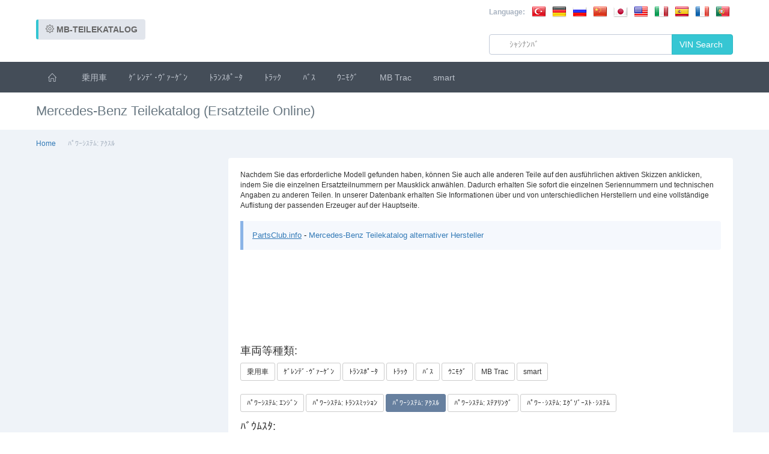

--- FILE ---
content_type: text/html; charset=UTF-8
request_url: https://mb-teilekatalog.info/?lang=J&mode=BM&class=A&aggtyp=&markt=AG&mmod=TE
body_size: 24897
content:
﻿﻿﻿﻿﻿﻿﻿﻿﻿﻿﻿﻿﻿
﻿






<!DOCTYPE html>

<html lang="en"><!--<![endif]--><!-- BEGIN HEAD --><head><meta http-equiv="Content-Type" content="text/html; charset=UTF-8">
        
        <title>Mercedes-Benz Teilekatalog (Ersatzteile online)</title>
        
       <meta content="width=device-width" name="viewport">
		
		
		
		<link rel="stylesheet" href="simple-line-icons.css">
		
        <meta http-equiv="X-UA-Compatible" content="IE=edge">
        
        <meta content="" name="description">
        <meta content="" name="author">
        <!-- BEGIN GLOBAL MANDATORY STYLES -->
        <link href="./design_files/css.css" rel="stylesheet" type="text/css">
        <link href="./design_files/simple-line-icons.min.css" rel="stylesheet" type="text/css">
        <link href="./design_files/bootstrap.min.css" rel="stylesheet" type="text/css">
        <link href="./design_files/bootstrap-switch.min.css" rel="stylesheet" type="text/css">
        <!-- END GLOBAL MANDATORY STYLES -->
        
        <link href="./design_files/components-rounded.min.css" rel="stylesheet" id="style_components" type="text/css">
        <link href="./design_files/plugins.min.css" rel="stylesheet" type="text/css">
        
    
        <link href="./design_files/layout.min.css" rel="stylesheet" type="text/css">
        <link href="./design_files/default.min.css" rel="stylesheet" type="text/css" id="style_color">
        <link href="./design_files/custom.min.css" rel="stylesheet" type="text/css">
        
        <link rel="stylesheet" type="text/css" href="style.css">
 
          <script type="text/javascript" src="./new_files/jquery-1.2.6.min.js"></script>

        <script type="text/javascript" src="./new_files/jquery.scrollFollow.js"></script>

                      
 <script type="text/javascript">
 $( document ).ready( function () {
   $( '#example' ).scrollFollow( {
   delay: 0
   } );
 } );
</script>  
       
        <link rel="shortcut icon" href="/favicon.ico"> <style>@media print {#ghostery-purple-box {display:none !important}}</style></head>
    <!-- END HEAD -->

    <body class="page-container-bg-solid">
        <div class="page-wrapper">
            <div class="page-wrapper-row">
                <div class="page-wrapper-top">
                    <!-- BEGIN HEADER -->
                    <div class="page-header">
                        <!-- BEGIN HEADER TOP -->
                        <div class="page-header-top">
                            <div class="container-fluid">
                                <!-- BEGIN LOGO -->
                                <div class="page-logo">
                                    
                                        <div class="page-title" style="padding-top: 5px">
                                        <h4><a href="/" title="Mercedes-Benz Teilekatalog Home" class="btn default green-stripe"><strong><i class="icon-settings"></i> MB-TEILEKATALOG</strong></a></h4>	
                                        
                                    </div>
                                   
                                </div>
                                <!-- END LOGO -->
                                <!-- BEGIN RESPONSIVE MENU TOGGLER -->
                                <a href="javascript:;" class="menu-toggler"></a>
                                <!-- END RESPONSIVE MENU TOGGLER -->
                                <!-- BEGIN TOP NAVIGATION MENU -->
                                <div class="top-menu">
                                    <ul class="nav navbar-nav pull-right">
                                       
                                       
                                       <div align="right" style="float:right;margin-top:-25px;margin-bottom:13px;">
    <div class="breadcrumb" style="margin-top:7px; float: left;"><b>Language: &nbsp;</b></div>
    
        <div class="lang" style="padding-left:5px; padding-right:5px;">

            <a href='?lang=T&mode=BM&class=A&aggtyp=&markt=AG&mmod=TE' title='トルコ語' >
            <img src="/lang/T.png" alt="トルコ語" >
            </a>

        </div>
    
        <div class="lang" style="padding-left:5px; padding-right:5px;">

            <a href='?lang=G&mode=BM&class=A&aggtyp=&markt=AG&mmod=TE' title='ドイツ語' >
            <img src="/lang/G.png" alt="ドイツ語" >
            </a>

        </div>
    
        <div class="lang" style="padding-left:5px; padding-right:5px;">

            <a href='?lang=R&mode=BM&class=A&aggtyp=&markt=AG&mmod=TE' title='ロシア語' >
            <img src="/lang/R.png" alt="ロシア語" >
            </a>

        </div>
    
        <div class="lang" style="padding-left:5px; padding-right:5px;">

            <a href='?lang=Z&mode=BM&class=A&aggtyp=&markt=AG&mmod=TE' title='中国語' >
            <img src="/lang/Z.png" alt="中国語" >
            </a>

        </div>
    
        <div class="lang" style="padding-left:5px; padding-right:5px;">

            <a href='?lang=J&mode=BM&class=A&aggtyp=&markt=AG&mmod=TE' title='日本語' >
            <img src="/lang/J.png" alt="日本語" >
            </a>

        </div>
    
        <div class="lang" style="padding-left:5px; padding-right:5px;">

            <a href='?lang=E&mode=BM&class=A&aggtyp=&markt=AG&mmod=TE' title='英語' >
            <img src="/lang/E.png" alt="英語" >
            </a>

        </div>
    
        <div class="lang" style="padding-left:5px; padding-right:5px;">

            <a href='?lang=I&mode=BM&class=A&aggtyp=&markt=AG&mmod=TE' title='ｲﾀﾘｱ語' >
            <img src="/lang/I.png" alt="ｲﾀﾘｱ語" >
            </a>

        </div>
    
        <div class="lang" style="padding-left:5px; padding-right:5px;">

            <a href='?lang=S&mode=BM&class=A&aggtyp=&markt=AG&mmod=TE' title='ｽﾍﾟｲﾝ語' >
            <img src="/lang/S.png" alt="ｽﾍﾟｲﾝ語" >
            </a>

        </div>
    
        <div class="lang" style="padding-left:5px; padding-right:5px;">

            <a href='?lang=F&mode=BM&class=A&aggtyp=&markt=AG&mmod=TE' title='ﾌﾗﾝｽ語' >
            <img src="/lang/F.png" alt="ﾌﾗﾝｽ語" >
            </a>

        </div>
    
        <div class="lang" style="padding-left:5px; padding-right:5px;">

            <a href='?lang=P&mode=BM&class=A&aggtyp=&markt=AG&mmod=TE' title='ﾎﾟﾙﾄｶﾞﾙ語' >
            <img src="/lang/P.png" alt="ﾎﾟﾙﾄｶﾞﾙ語" >
            </a>

        </div>
    
</div>
                                      
                                      <div>
                                      	
                                      	   









<form class="search-form" method="GET" action="view_DatacardAction.php">

<div class="input-group">
 <input type="hidden" name="lang" value="J" />

<div class="input-icon">
	<i class="fa fa-search fa-fw"></i>
	<input type="text" name="vin" value="" class="form-control" placeholder="ｼｬｼﾅﾝﾊﾞ" >
	 </div>
<span class="input-group-btn">
	<button class="btn btn-success" type="submit">
		 VIN Search <i class="fa fa-arrow-right fa-fw"></i></button>
</span>
</div>



















</form>
                                     	
                                      	
                                      </div>
                                       
                                       
                                    </ul>
                                </div>
                                <!-- END TOP NAVIGATION MENU -->
                            </div>
                        </div>
                        <!-- END HEADER TOP -->
                        <!-- BEGIN HEADER MENU -->
                        <div class="page-header-menu">
                            <div class="container-fluid">
                                <!-- BEGIN HEADER SEARCH BOX -->
                                
                                
                                
                                
                                
                                
                             

                                
                                
                                
                                
                                
                                
                               
                                    
                            
                                <!-- END HEADER SEARCH BOX -->
                                <!-- BEGIN MEGA MENU -->
                                <div class="hor-menu">
                                    <ul class="nav navbar-nav">
                                       
                                       <li aria-haspopup="true" class="menu-dropdown classic-menu-dropdown ">
                                            <a href="/"><span class="icon-home"></span>&nbsp;</a>
										</li>
                                            
                                        
                                       




		

       <li aria-haspopup="true" class="menu-dropdown classic-menu-dropdown  ">
                                            <a href='/?lang=J&mode=BM&class=1&markt=AG' title='乗用車' >
			乗用車
		</a>
       </li>
        
        
		

       <li aria-haspopup="true" class="menu-dropdown classic-menu-dropdown  ">
                                            <a href='/?lang=J&mode=BM&class=2&markt=AG' title='ｹﾞﾚﾝﾃﾞ･ｳﾞｧｰｹﾞﾝ' >
			ｹﾞﾚﾝﾃﾞ･ｳﾞｧｰｹﾞﾝ
		</a>
       </li>
        
        
		

       <li aria-haspopup="true" class="menu-dropdown classic-menu-dropdown  ">
                                            <a href='/?lang=J&mode=BM&class=3&markt=AG' title='ﾄﾗﾝｽﾎﾟｰﾀ' >
			ﾄﾗﾝｽﾎﾟｰﾀ
		</a>
       </li>
        
        
		

       <li aria-haspopup="true" class="menu-dropdown classic-menu-dropdown  ">
                                            <a href='/?lang=J&mode=BM&class=4&markt=AG' title='ﾄﾗｯｸ' >
			ﾄﾗｯｸ
		</a>
       </li>
        
        
		

       <li aria-haspopup="true" class="menu-dropdown classic-menu-dropdown  ">
                                            <a href='/?lang=J&mode=BM&class=5&markt=AG' title='ﾊﾞｽ' >
			ﾊﾞｽ
		</a>
       </li>
        
        
		

       <li aria-haspopup="true" class="menu-dropdown classic-menu-dropdown  ">
                                            <a href='/?lang=J&mode=BM&class=6&markt=AG' title='ｳﾆﾓｸﾞ' >
			ｳﾆﾓｸﾞ
		</a>
       </li>
        
        
		

       <li aria-haspopup="true" class="menu-dropdown classic-menu-dropdown  ">
                                            <a href='/?lang=J&mode=BM&class=7&markt=AG' title='MB Trac' >
			MB Trac
		</a>
       </li>
        
        
		

       <li aria-haspopup="true" class="menu-dropdown classic-menu-dropdown  ">
                                            <a href='/?lang=J&mode=BM&class=F&markt=AG' title='smart' >
			smart
		</a>
       </li>
        
        
		


                                       
                                       
                                        
                                        
                                       
                                        
                                       
                                       
                                    </ul>
                                </div>
                                <!-- END MEGA MENU -->
                            </div>
                        </div>
                        <!-- END HEADER MENU -->
                    </div>
                    <!-- END HEADER -->
                </div>
            </div>
            <div class="page-wrapper-row full-height">
                <div class="page-wrapper-middle">
                    <!-- BEGIN CONTAINER -->
                    <div class="page-container">
                        <!-- BEGIN CONTENT -->
                        <div class="page-content-wrapper">
                            <!-- BEGIN CONTENT BODY -->
                            <!-- BEGIN PAGE HEAD-->
                            <div class="page-head">
                                <div class="container-fluid">
                                    <!-- BEGIN PAGE TITLE -->
                                    <div class="page-title">
                                        <h1>Mercedes-Benz Teilekatalog (Ersatzteile Online)</h1>
                                    </div>
                                    <!-- END PAGE TITLE -->
                                    <!-- BEGIN PAGE TOOLBAR -->
                                    <div class="page-toolbar" style="padding-top: 20px;">
                                        <!-- BEGIN THEME PANEL -->
                                        <script type="text/javascript" src="//s7.addthis.com/js/300/addthis_widget.js#pubid=ra-51cea86e3c1ffde7"></script>

<div class="addthis_sharing_toolbox"></div>
</div>
                                        <!-- END THEME PANEL -->
                                    </div>
                                    <!-- END PAGE TOOLBAR -->
                                </div>
                            </div>
                            <!-- END PAGE HEAD-->
                            <!-- BEGIN PAGE CONTENT BODY -->
                            <div class="page-content">
                                <div class="container-fluid">
                                    <!-- BEGIN PAGE BREADCRUMBS -->
                                    
                                       <div style="float: left">
                                       
                                       <ul class="page-breadcrumb breadcrumb">
                                        <li>
                                            <a href="/">Home</a>
                                            
                                        </li>
                                        
                                        
										 <li>
										 	<i class="fa fa-circle"></i>
                                            <span>ﾊﾟﾜｰｼｽﾃﾑ: ｱｸｽﾙ</span>
                                            
                                        </li>
										
                                       
                                       
										<!-- <li>
										 	<i class="fa fa-circle"></i>
                                            <span></span>
                                           
                                        </li>-->
										
                                       
                                      
                                        
                                        
                                        
                                     
                                    </ul>
                                    <!-- END PAGE BREADCRUMBS -->
                                    <!-- BEGIN PAGE CONTENT INNER -->
									</div>
                                    
                                    <div style="float: right">
                                    	
                                    	
<script async src="//pagead2.googlesyndication.com/pagead/js/adsbygoogle.js"></script>
<!-- MB 728x15 -->
<ins class="adsbygoogle"
     style="display:inline-block;width:728px;height:15px"
     data-ad-client="ca-pub-0354336986790491"
     data-ad-slot="2969942736"></ins>
<script>
(adsbygoogle = window.adsbygoogle || []).push({});
</script>
  
                                    	
                                    </div>
                                    
                                    <div style="clear: both"></div>
                                    
                                    
           
                                  
                                    
                                         
<div style="">
   
	<div id="example" style="width: 320px; float: left; top: 0px; position:relative; margin-top: -10px; padding-top: 10px;">
		
<script async src="//pagead2.googlesyndication.com/pagead/js/adsbygoogle.js"></script>
<!-- MB 300x600 -->
<ins class="adsbygoogle"
     style="display:inline-block;width:300px;height:600px"
     data-ad-client="ca-pub-0354336986790491"
     data-ad-slot="4115271933"></ins>
<script>
(adsbygoogle = window.adsbygoogle || []).push({});
</script>

	</div>

	<div style="margin-left: 320px;">
                                    
                                      
								
                                   
                                   <div class="portlet light" style="display: -webkit-box">
                                                        
                                                        <div class="portlet-body">
                                                            
                                                            <div class="clearfix util-btn-margin-bottom-5" >
                                                                
                                                                
                                                            
                                                                
                                                                
                                                                
                                                                
                                                                                


Nachdem Sie das erforderliche Modell gefunden haben, können Sie auch alle anderen Teile auf den ausführlichen aktiven Skizzen anklicken, indem Sie die einzelnen Ersatzteilnummern per Mausklick anwählen. Dadurch erhalten Sie sofort die einzelnen Seriennummern und technischen Angaben zu anderen Teilen.
In unserer Datenbank erhalten Sie Informationen über und von unterschiedlichen Herstellern und eine vollständige Auflistung der passenden Erzeuger auf der Hauptseite. 


<br><br>
<div class="note note-info" style="">
	<p><a href="http://partsclub.info" style="text-decoration: underline" target="_blank">PartsClub.info</a> - <a href="http://partsclub.info/view_models.php?lng=1&mfa_pc=1&mfa_id=553"  target="_blank">Mercedes-Benz Teilekatalog alternativer Hersteller</a></p>
</div>


<br><br>                                                                               

<script async src="//pagead2.googlesyndication.com/pagead/js/adsbygoogle.js"></script>
<!-- MB 728x90 -->
<ins class="adsbygoogle"
     style="display:inline-block;width:728px;height:90px"
     data-ad-client="ca-pub-0354336986790491"
     data-ad-slot="4446675937"></ins>
<script>
(adsbygoogle = window.adsbygoogle || []).push({});
</script>
                                                                                                                                      
                                                                       






﻿﻿


























<!-- РЕЖИМ -->

<!--
<td style="min-width:100px">
	<H3>ﾓｰﾄﾞ:</H3>
		
		<a href='?lang=J&mode=BM' title='' >
			BMﾓｰﾄﾞ<br/>
		</a>
		
		<a href='?lang=J&mode=SA' title='' >
			ｵﾌﾟｼｮﾝﾓｰﾄﾞ<br/>
		</a>
		
		<a href='?lang=J&mode=SM' title='' >
			塗装/燃料油脂<br/>
		</a>
		
		<a href='?lang=J&mode=ST' title='' >
			ﾜｰｸｼｮｯﾌﾟ機器<br/>
		</a>
		
</td>
-->

<!-- КАТЕГОРИИ -->

	<H4>車両等種類:</H4>
		
       
       
       
        <a class='btn btn-default btn-sm ' href='?lang=J&mode=BM&class=1&markt=AG' title='11' >
			乗用車		</a>
		
       
       
       
        <a class='btn btn-default btn-sm ' href='?lang=J&mode=BM&class=2&markt=AG' title='11' >
			ｹﾞﾚﾝﾃﾞ･ｳﾞｧｰｹﾞﾝ		</a>
		
       
       
       
        <a class='btn btn-default btn-sm ' href='?lang=J&mode=BM&class=3&markt=AG' title='11' >
			ﾄﾗﾝｽﾎﾟｰﾀ		</a>
		
       
       
       
        <a class='btn btn-default btn-sm ' href='?lang=J&mode=BM&class=4&markt=AG' title='11' >
			ﾄﾗｯｸ		</a>
		
       
       
       
        <a class='btn btn-default btn-sm ' href='?lang=J&mode=BM&class=5&markt=AG' title='11' >
			ﾊﾞｽ		</a>
		
       
       
       
        <a class='btn btn-default btn-sm ' href='?lang=J&mode=BM&class=6&markt=AG' title='11' >
			ｳﾆﾓｸﾞ		</a>
		
       
       
       
        <a class='btn btn-default btn-sm ' href='?lang=J&mode=BM&class=7&markt=AG' title='11' >
			MB Trac		</a>
		
       
       
       
        <a class='btn btn-default btn-sm ' href='?lang=J&mode=BM&class=F&markt=AG' title='11' >
			smart		</a>
	<br><br>	
       
       
       
        <a class='btn btn-default btn-sm ' href='?lang=J&mode=BM&class=M&markt=AG' title='11' >
			ﾊﾟﾜｰｼｽﾃﾑ: ｴﾝｼﾞﾝ		</a>
		
       
       
       
        <a class='btn btn-default btn-sm ' href='?lang=J&mode=BM&class=T&markt=AG' title='11' >
			ﾊﾟﾜｰｼｽﾃﾑ: ﾄﾗﾝｽﾐｯｼｮﾝ		</a>
		
       
       
       
        <a class='btn btn-default btn-sm blue-hoki' href='?lang=J&mode=BM&class=A&markt=AG' title='11' >
			ﾊﾟﾜｰｼｽﾃﾑ: ｱｸｽﾙ		</a>
		
       
       
       
        <a class='btn btn-default btn-sm ' href='?lang=J&mode=BM&class=S&markt=AG' title='11' >
			ﾊﾟﾜｰｼｽﾃﾑ: ｽﾃｱﾘﾝｸﾞ		</a>
		
       
       
       
        <a class='btn btn-default btn-sm ' href='?lang=J&mode=BM&class=X&markt=AG' title='11' >
			ﾊﾟﾜｰ･ｼｽﾃﾑ: ｴｸﾞｿﾞｰｽﾄ･ｼｽﾃﾑ		</a>
		


<!-- АГРЕГАТЫ -->

<!-- МОДЕЛИ -->

	﻿﻿

	<H4>ﾊﾞｳﾑｽﾀ:</H4>
	
	
	
	
	
		
	
			
		
			
						
			
		
			
		
		
	
			
		
			
			
								<a class='btn btn-default btn-sm  ' title='' href='?lang=J&mode=BM&class=A&aggtyp=&markt=AG&mmod=17121'>17121</a>			
			
		
			
		
		
	
			
		
			
			
								<a class='btn btn-default btn-sm  ' title='' href='?lang=J&mode=BM&class=A&aggtyp=&markt=AG&mmod=17201'>17201</a>			
			
		
			
		
		
	
			
		
			
			
								<a class='btn btn-default btn-sm  ' title='' href='?lang=J&mode=BM&class=A&aggtyp=&markt=AG&mmod=17221'>17221</a>			
			
		
			
		
		
	
			
		
			
			
								<a class='btn btn-default btn-sm  ' title='' href='?lang=J&mode=BM&class=A&aggtyp=&markt=AG&mmod=22221'>22221</a>			
			
		
			
		
		
	
			
		
			
			
								<a class='btn btn-default btn-sm  ' title='' href='?lang=J&mode=BM&class=A&aggtyp=&markt=AG&mmod=23065-T'>23065-T</a>			
			
		
			
		
		
	
			
		
			
						
			
		
			
		
		
	
			
		
			
						
			
		
			
		
		
	
			
		
			
			
								<a class='btn btn-default btn-sm  ' title='' href='?lang=J&mode=BM&class=A&aggtyp=&markt=AG&mmod=AAL-C'>AAL-C</a>			
			
		
			
		
		
	
			
		
			
						
			
		
			
		
		
	
			
		
			
						
			
		
			
		
		
	
			
		
			
						
			
		
			
		
		
	
			
		
			
						
			
		
			
		
		
	
			
		
			
			
								<a class='btn btn-default btn-sm  ' title='' href='?lang=J&mode=BM&class=A&aggtyp=&markt=AG&mmod=AD'>AD</a>			
			
		
			
		
		
	
			
		
			
						
			
		
			
		
		
	
			
		
			
						
			
		
			
		
		
	
			
		
			
						
			
		
			
		
		
	
			
		
			
			
								<a class='btn btn-default btn-sm  ' title='' href='?lang=J&mode=BM&class=A&aggtyp=&markt=AG&mmod=AL'>AL</a>			
			
		
			
		
		
	
			
		
			
						
			
		
			
		
		
	
			
		
			
						
			
		
			
		
		
	
			
		
			
						
			
		
			
		
		
	
			
		
			
						
			
		
			
		
		
	
			
		
			
						
			
		
			
		
		
	
			
		
			
						
			
		
			
		
		
	
			
		
			
						
			
		
			
		
		
	
			
		
			
						
			
		
			
		
		
	
			
		
			
						
			
		
			
		
		
	
			
		
			
						
			
		
			
		
		
	
			
		
			
						
			
		
			
		
		
	
			
		
			
						
			
		
			
		
		
	
			
		
			
						
			
		
			
		
		
	
			
		
			
						
			
		
			
		
		
	
			
		
			
						
			
		
			
		
		
	
			
		
			
						
			
		
			
		
		
	
			
		
			
						
			
		
			
		
		
	
			
		
			
						
			
		
			
		
		
	
			
		
			
						
			
		
			
		
		
	
			
		
			
						
			
		
			
		
		
	
			
		
			
						
			
		
			
		
		
	
			
		
			
						
			
		
			
		
		
	
			
		
			
						
			
		
			
		
		
	
			
		
			
						
			
		
			
		
		
	
			
		
			
						
			
		
			
		
		
	
			
		
			
						
			
		
			
		
		
	
			
		
			
						
			
		
			
		
		
	
			
		
			
						
			
		
			
		
		
	
			
		
			
						
			
		
			
		
		
	
			
		
			
						
			
		
			
		
		
	
			
		
			
						
			
		
			
		
		
	
			
		
			
						
			
		
			
		
		
	
			
		
			
						
			
		
			
		
		
	
			
		
			
						
			
		
			
		
		
	
			
		
			
						
			
		
			
		
		
	
			
		
			
						
			
		
			
		
		
	
			
		
			
						
			
		
			
		
		
	
			
		
			
						
			
		
			
		
		
	
			
		
			
						
			
		
			
		
		
	
			
		
			
						
			
		
			
		
		
	
			
		
			
						
			
		
			
		
		
	
			
		
			
						
			
		
			
		
		
	
			
		
			
						
			
		
			
		
		
	
			
		
			
						
			
		
			
		
		
	
			
		
			
						
			
		
			
		
		
	
			
		
			
						
			
		
			
		
		
	
			
		
			
						
			
		
			
		
		
	
			
		
			
						
			
		
			
		
		
	
			
		
			
						
			
		
			
		
		
	
			
		
			
						
			
		
			
		
		
	
			
		
			
						
			
		
			
		
		
	
			
		
			
						
			
		
			
		
		
	
			
		
			
						
			
		
			
		
		
	
			
		
			
						
			
		
			
		
		
	
			
		
			
						
			
		
			
		
		
	
			
		
			
						
			
		
			
		
		
	
			
		
			
						
			
		
			
		
		
	
			
		
			
						
			
		
			
		
		
	
			
		
			
						
			
		
			
		
		
	
			
		
			
						
			
		
			
		
		
	
			
		
			
						
			
		
			
		
		
	
			
		
			
						
			
		
			
		
		
	
			
		
			
						
			
		
			
		
		
	
			
		
			
						
			
		
			
		
		
	
			
		
			
						
			
		
			
		
		
	
			
		
			
						
			
		
			
		
		
	
			
		
			
						
			
		
			
		
		
	
			
		
			
						
			
		
			
		
		
	
			
		
			
			
								<a class='btn btn-default btn-sm  ' title='' href='?lang=J&mode=BM&class=A&aggtyp=&markt=AG&mmod=AL4/-4/48:7'>AL4/-4/48:7</a>			
			
		
			
		
		
	
			
		
			
						
			
		
			
		
		
	
			
		
			
						
			
		
			
		
		
	
			
		
			
						
			
		
			
		
		
	
			
		
			
						
			
		
			
		
		
	
			
		
			
						
			
		
			
		
		
	
			
		
			
			
								<a class='btn btn-default btn-sm  ' title='' href='?lang=J&mode=BM&class=A&aggtyp=&markt=AG&mmod=AL_7/54_D-9'>AL_7/54_D-9</a>			
			
		
			
		
		
	
			
		
			
			
								<a class='btn btn-default btn-sm  ' title='' href='?lang=J&mode=BM&class=A&aggtyp=&markt=AG&mmod=BWP-HZF'>BWP-HZF</a>			
			
		
			
		
		
	
			
		
			
			
								<a class='btn btn-default btn-sm  ' title='' href='?lang=J&mode=BM&class=A&aggtyp=&markt=AG&mmod=DANA-SPICER'>DANA-SPICER</a>			
			
		
			
		
		
	
			
		
			
						
			
		
			
		
		
	
			
		
			
			
								<a class='btn btn-default btn-sm  ' title='' href='?lang=J&mode=BM&class=A&aggtyp=&markt=AG&mmod=DIRONA'>DIRONA</a>			
			
		
			
		
		
	
			
		
			
						
			
		
			
		
		
	
			
		
			
						
			
		
			
		
		
	
			
		
			
			
								<a class='btn btn-default btn-sm  ' title='' href='?lang=J&mode=BM&class=A&aggtyp=&markt=AG&mmod=EATON'>EATON</a>			
			
		
			
		
		
	
			
		
			
						
			
		
			
		
		
	
			
		
			
						
			
		
			
		
		
	
			
		
			
						
			
		
			
		
		
	
			
		
			
						
			
		
			
		
		
	
			
		
			
						
			
		
			
		
		
	
			
		
			
						
			
		
			
		
		
	
			
		
			
						
			
		
			
		
		
	
			
		
			
						
			
		
			
		
		
	
			
		
			
						
			
		
			
		
		
	
			
		
			
						
			
		
			
		
		
	
			
		
			
						
			
		
			
		
		
	
			
		
			
						
			
		
			
		
		
	
			
		
			
						
			
		
			
		
		
	
			
		
			
						
			
		
			
		
		
	
			
		
			
						
			
		
			
		
		
	
			
		
			
						
			
		
			
		
		
	
			
		
			
						
			
		
			
		
		
	
			
		
			
						
			
		
			
		
		
	
			
		
			
						
			
		
			
		
		
	
			
		
			
						
			
		
			
		
		
	
			
		
			
						
			
		
			
		
		
	
			
		
			
			
								<a class='btn btn-default btn-sm  ' title='' href='?lang=J&mode=BM&class=A&aggtyp=&markt=AG&mmod=EGE'>EGE</a>			
			
		
			
		
		
	
			
		
			
			
								<a class='btn btn-default btn-sm  ' title='' href='?lang=J&mode=BM&class=A&aggtyp=&markt=AG&mmod=F'>F</a>			
			
		
			
		
		
	
			
		
			
						
			
		
			
		
		
	
			
		
			
			
								<a class='btn btn-default btn-sm  ' title='' href='?lang=J&mode=BM&class=A&aggtyp=&markt=AG&mmod=F-5.3A/C19.5'>F-5.3A/C19.5</a>			
			
		
			
		
		
	
			
		
			
			
								<a class='btn btn-default btn-sm  ' title='' href='?lang=J&mode=BM&class=A&aggtyp=&markt=AG&mmod=FO'>FO</a>			
			
		
			
		
		
	
			
		
			
			
								<a class='btn btn-default btn-sm  ' title='' href='?lang=J&mode=BM&class=A&aggtyp=&markt=AG&mmod=H'>H</a>			
			
		
			
		
		
	
			
		
			
			
								<a class='btn btn-default btn-sm  ' title='' href='?lang=J&mode=BM&class=A&aggtyp=&markt=AG&mmod=HD'>HD</a>			
			
		
			
		
		
	
			
		
			
						
			
		
			
		
		
	
			
		
			
						
			
		
			
		
		
	
			
		
			
						
			
		
			
		
		
	
			
		
			
						
			
		
			
		
		
	
			
		
			
						
			
		
			
		
		
	
			
		
			
						
			
		
			
		
		
	
			
		
			
						
			
		
			
		
		
	
			
		
			
						
			
		
			
		
		
	
			
		
			
						
			
		
			
		
		
	
			
		
			
						
			
		
			
		
		
	
			
		
			
						
			
		
			
		
		
	
			
		
			
						
			
		
			
		
		
	
			
		
			
						
			
		
			
		
		
	
			
		
			
						
			
		
			
		
		
	
			
		
			
						
			
		
			
		
		
	
			
		
			
						
			
		
			
		
		
	
			
		
			
						
			
		
			
		
		
	
			
		
			
						
			
		
			
		
		
	
			
		
			
						
			
		
			
		
		
	
			
		
			
						
			
		
			
		
		
	
			
		
			
						
			
		
			
		
		
	
			
		
			
						
			
		
			
		
		
	
			
		
			
						
			
		
			
		
		
	
			
		
			
						
			
		
			
		
		
	
			
		
			
						
			
		
			
		
		
	
			
		
			
						
			
		
			
		
		
	
			
		
			
						
			
		
			
		
		
	
			
		
			
						
			
		
			
		
		
	
			
		
			
						
			
		
			
		
		
	
			
		
			
						
			
		
			
		
		
	
			
		
			
						
			
		
			
		
		
	
			
		
			
						
			
		
			
		
		
	
			
		
			
						
			
		
			
		
		
	
			
		
			
						
			
		
			
		
		
	
			
		
			
						
			
		
			
		
		
	
			
		
			
						
			
		
			
		
		
	
			
		
			
						
			
		
			
		
		
	
			
		
			
						
			
		
			
		
		
	
			
		
			
						
			
		
			
		
		
	
			
		
			
						
			
		
			
		
		
	
			
		
			
						
			
		
			
		
		
	
			
		
			
						
			
		
			
		
		
	
			
		
			
						
			
		
			
		
		
	
			
		
			
						
			
		
			
		
		
	
			
		
			
						
			
		
			
		
		
	
			
		
			
						
			
		
			
		
		
	
			
		
			
						
			
		
			
		
		
	
			
		
			
						
			
		
			
		
		
	
			
		
			
						
			
		
			
		
		
	
			
		
			
						
			
		
			
		
		
	
			
		
			
						
			
		
			
		
		
	
			
		
			
						
			
		
			
		
		
	
			
		
			
						
			
		
			
		
		
	
			
		
			
						
			
		
			
		
		
	
			
		
			
						
			
		
			
		
		
	
			
		
			
						
			
		
			
		
		
	
			
		
			
						
			
		
			
		
		
	
			
		
			
						
			
		
			
		
		
	
			
		
			
						
			
		
			
		
		
	
			
		
			
						
			
		
			
		
		
	
			
		
			
						
			
		
			
		
		
	
			
		
			
						
			
		
			
		
		
	
			
		
			
						
			
		
			
		
		
	
			
		
			
						
			
		
			
		
		
	
			
		
			
						
			
		
			
		
		
	
			
		
			
						
			
		
			
		
		
	
			
		
			
						
			
		
			
		
		
	
			
		
			
						
			
		
			
		
		
	
			
		
			
						
			
		
			
		
		
	
			
		
			
						
			
		
			
		
		
	
			
		
			
						
			
		
			
		
		
	
			
		
			
						
			
		
			
		
		
	
			
		
			
						
			
		
			
		
		
	
			
		
			
						
			
		
			
		
		
	
			
		
			
						
			
		
			
		
		
	
			
		
			
						
			
		
			
		
		
	
			
		
			
						
			
		
			
		
		
	
			
		
			
						
			
		
			
		
		
	
			
		
			
						
			
		
			
		
		
	
			
		
			
						
			
		
			
		
		
	
			
		
			
						
			
		
			
		
		
	
			
		
			
						
			
		
			
		
		
	
			
		
			
						
			
		
			
		
		
	
			
		
			
						
			
		
			
		
		
	
			
		
			
						
			
		
			
		
		
	
			
		
			
						
			
		
			
		
		
	
			
		
			
						
			
		
			
		
		
	
			
		
			
						
			
		
			
		
		
	
			
		
			
						
			
		
			
		
		
	
			
		
			
						
			
		
			
		
		
	
			
		
			
						
			
		
			
		
		
	
			
		
			
						
			
		
			
		
		
	
			
		
			
						
			
		
			
		
		
	
			
		
			
						
			
		
			
		
		
	
			
		
			
						
			
		
			
		
		
	
			
		
			
						
			
		
			
		
		
	
			
		
			
						
			
		
			
		
		
	
			
		
			
						
			
		
			
		
		
	
			
		
			
			
								<a class='btn btn-default btn-sm  ' title='' href='?lang=J&mode=BM&class=A&aggtyp=&markt=AG&mmod=HD0/01'>HD0/01</a>			
			
		
			
		
		
	
			
		
			
			
								<a class='btn btn-default btn-sm  ' title='' href='?lang=J&mode=BM&class=A&aggtyp=&markt=AG&mmod=HD4/03'>HD4/03</a>			
			
		
			
		
		
	
			
		
			
			
								<a class='btn btn-default btn-sm  ' title='' href='?lang=J&mode=BM&class=A&aggtyp=&markt=AG&mmod=HD7/016DGS-13/3.87'>HD7/016DGS-13/3.87</a>			
			
		
			
		
		
	
			
		
			
						
			
		
			
		
		
	
			
		
			
						
			
		
			
		
		
	
			
		
			
						
			
		
			
		
		
	
			
		
			
						
			
		
			
		
		
	
			
		
			
						
			
		
			
		
		
	
			
		
			
						
			
		
			
		
		
	
			
		
			
						
			
		
			
		
		
	
			
		
			
			
								<a class='btn btn-default btn-sm  ' title='' href='?lang=J&mode=BM&class=A&aggtyp=&markt=AG&mmod=HH'>HH</a>			
			
		
			
		
		
	
			
		
			
						
			
		
			
		
		
	
			
		
			
						
			
		
			
		
		
	
			
		
			
						
			
		
			
		
		
	
			
		
			
						
			
		
			
		
		
	
			
		
			
						
			
		
			
		
		
	
			
		
			
						
			
		
			
		
		
	
			
		
			
						
			
		
			
		
		
	
			
		
			
						
			
		
			
		
		
	
			
		
			
						
			
		
			
		
		
	
			
		
			
						
			
		
			
		
		
	
			
		
			
						
			
		
			
		
		
	
			
		
			
						
			
		
			
		
		
	
			
		
			
						
			
		
			
		
		
	
			
		
			
						
			
		
			
		
		
	
			
		
			
						
			
		
			
		
		
	
			
		
			
						
			
		
			
		
		
	
			
		
			
						
			
		
			
		
		
	
			
		
			
						
			
		
			
		
		
	
			
		
			
						
			
		
			
		
		
	
			
		
			
						
			
		
			
		
		
	
			
		
			
						
			
		
			
		
		
	
			
		
			
						
			
		
			
		
		
	
			
		
			
			
								<a class='btn btn-default btn-sm  ' title='' href='?lang=J&mode=BM&class=A&aggtyp=&markt=AG&mmod=HL'>HL</a>			
			
		
			
		
		
	
			
		
			
						
			
		
			
		
		
	
			
		
			
						
			
		
			
		
		
	
			
		
			
						
			
		
			
		
		
	
			
		
			
						
			
		
			
		
		
	
			
		
			
						
			
		
			
		
		
	
			
		
			
						
			
		
			
		
		
	
			
		
			
						
			
		
			
		
		
	
			
		
			
						
			
		
			
		
		
	
			
		
			
						
			
		
			
		
		
	
			
		
			
						
			
		
			
		
		
	
			
		
			
						
			
		
			
		
		
	
			
		
			
						
			
		
			
		
		
	
			
		
			
						
			
		
			
		
		
	
			
		
			
						
			
		
			
		
		
	
			
		
			
						
			
		
			
		
		
	
			
		
			
						
			
		
			
		
		
	
			
		
			
						
			
		
			
		
		
	
			
		
			
						
			
		
			
		
		
	
			
		
			
						
			
		
			
		
		
	
			
		
			
						
			
		
			
		
		
	
			
		
			
						
			
		
			
		
		
	
			
		
			
						
			
		
			
		
		
	
			
		
			
						
			
		
			
		
		
	
			
		
			
						
			
		
			
		
		
	
			
		
			
						
			
		
			
		
		
	
			
		
			
						
			
		
			
		
		
	
			
		
			
						
			
		
			
		
		
	
			
		
			
						
			
		
			
		
		
	
			
		
			
						
			
		
			
		
		
	
			
		
			
						
			
		
			
		
		
	
			
		
			
						
			
		
			
		
		
	
			
		
			
						
			
		
			
		
		
	
			
		
			
						
			
		
			
		
		
	
			
		
			
						
			
		
			
		
		
	
			
		
			
						
			
		
			
		
		
	
			
		
			
						
			
		
			
		
		
	
			
		
			
						
			
		
			
		
		
	
			
		
			
						
			
		
			
		
		
	
			
		
			
						
			
		
			
		
		
	
			
		
			
						
			
		
			
		
		
	
			
		
			
						
			
		
			
		
		
	
			
		
			
						
			
		
			
		
		
	
			
		
			
						
			
		
			
		
		
	
			
		
			
						
			
		
			
		
		
	
			
		
			
						
			
		
			
		
		
	
			
		
			
						
			
		
			
		
		
	
			
		
			
						
			
		
			
		
		
	
			
		
			
						
			
		
			
		
		
	
			
		
			
						
			
		
			
		
		
	
			
		
			
						
			
		
			
		
		
	
			
		
			
						
			
		
			
		
		
	
			
		
			
						
			
		
			
		
		
	
			
		
			
						
			
		
			
		
		
	
			
		
			
						
			
		
			
		
		
	
			
		
			
						
			
		
			
		
		
	
			
		
			
						
			
		
			
		
		
	
			
		
			
						
			
		
			
		
		
	
			
		
			
						
			
		
			
		
		
	
			
		
			
						
			
		
			
		
		
	
			
		
			
						
			
		
			
		
		
	
			
		
			
						
			
		
			
		
		
	
			
		
			
						
			
		
			
		
		
	
			
		
			
						
			
		
			
		
		
	
			
		
			
						
			
		
			
		
		
	
			
		
			
						
			
		
			
		
		
	
			
		
			
						
			
		
			
		
		
	
			
		
			
						
			
		
			
		
		
	
			
		
			
						
			
		
			
		
		
	
			
		
			
						
			
		
			
		
		
	
			
		
			
						
			
		
			
		
		
	
			
		
			
						
			
		
			
		
		
	
			
		
			
						
			
		
			
		
		
	
			
		
			
						
			
		
			
		
		
	
			
		
			
						
			
		
			
		
		
	
			
		
			
						
			
		
			
		
		
	
			
		
			
						
			
		
			
		
		
	
			
		
			
						
			
		
			
		
		
	
			
		
			
						
			
		
			
		
		
	
			
		
			
						
			
		
			
		
		
	
			
		
			
						
			
		
			
		
		
	
			
		
			
						
			
		
			
		
		
	
			
		
			
						
			
		
			
		
		
	
			
		
			
						
			
		
			
		
		
	
			
		
			
						
			
		
			
		
		
	
			
		
			
						
			
		
			
		
		
	
			
		
			
						
			
		
			
		
		
	
			
		
			
						
			
		
			
		
		
	
			
		
			
						
			
		
			
		
		
	
			
		
			
						
			
		
			
		
		
	
			
		
			
						
			
		
			
		
		
	
			
		
			
						
			
		
			
		
		
	
			
		
			
						
			
		
			
		
		
	
			
		
			
						
			
		
			
		
		
	
			
		
			
						
			
		
			
		
		
	
			
		
			
						
			
		
			
		
		
	
			
		
			
						
			
		
			
		
		
	
			
		
			
						
			
		
			
		
		
	
			
		
			
						
			
		
			
		
		
	
			
		
			
						
			
		
			
		
		
	
			
		
			
						
			
		
			
		
		
	
			
		
			
						
			
		
			
		
		
	
			
		
			
						
			
		
			
		
		
	
			
		
			
						
			
		
			
		
		
	
			
		
			
						
			
		
			
		
		
	
			
		
			
						
			
		
			
		
		
	
			
		
			
						
			
		
			
		
		
	
			
		
			
						
			
		
			
		
		
	
			
		
			
						
			
		
			
		
		
	
			
		
			
						
			
		
			
		
		
	
			
		
			
						
			
		
			
		
		
	
			
		
			
						
			
		
			
		
		
	
			
		
			
						
			
		
			
		
		
	
			
		
			
						
			
		
			
		
		
	
			
		
			
						
			
		
			
		
		
	
			
		
			
						
			
		
			
		
		
	
			
		
			
						
			
		
			
		
		
	
			
		
			
						
			
		
			
		
		
	
			
		
			
						
			
		
			
		
		
	
			
		
			
						
			
		
			
		
		
	
			
		
			
						
			
		
			
		
		
	
			
		
			
						
			
		
			
		
		
	
			
		
			
						
			
		
			
		
		
	
			
		
			
						
			
		
			
		
		
	
			
		
			
						
			
		
			
		
		
	
			
		
			
						
			
		
			
		
		
	
			
		
			
						
			
		
			
		
		
	
			
		
			
						
			
		
			
		
		
	
			
		
			
						
			
		
			
		
		
	
			
		
			
						
			
		
			
		
		
	
			
		
			
						
			
		
			
		
		
	
			
		
			
						
			
		
			
		
		
	
			
		
			
						
			
		
			
		
		
	
			
		
			
						
			
		
			
		
		
	
			
		
			
						
			
		
			
		
		
	
			
		
			
						
			
		
			
		
		
	
			
		
			
						
			
		
			
		
		
	
			
		
			
						
			
		
			
		
		
	
			
		
			
						
			
		
			
		
		
	
			
		
			
						
			
		
			
		
		
	
			
		
			
						
			
		
			
		
		
	
			
		
			
						
			
		
			
		
		
	
			
		
			
						
			
		
			
		
		
	
			
		
			
						
			
		
			
		
		
	
			
		
			
						
			
		
			
		
		
	
			
		
			
						
			
		
			
		
		
	
			
		
			
						
			
		
			
		
		
	
			
		
			
						
			
		
			
		
		
	
			
		
			
						
			
		
			
		
		
	
			
		
			
						
			
		
			
		
		
	
			
		
			
						
			
		
			
		
		
	
			
		
			
						
			
		
			
		
		
	
			
		
			
						
			
		
			
		
		
	
			
		
			
						
			
		
			
		
		
	
			
		
			
						
			
		
			
		
		
	
			
		
			
						
			
		
			
		
		
	
			
		
			
						
			
		
			
		
		
	
			
		
			
						
			
		
			
		
		
	
			
		
			
						
			
		
			
		
		
	
			
		
			
						
			
		
			
		
		
	
			
		
			
						
			
		
			
		
		
	
			
		
			
						
			
		
			
		
		
	
			
		
			
						
			
		
			
		
		
	
			
		
			
						
			
		
			
		
		
	
			
		
			
						
			
		
			
		
		
	
			
		
			
						
			
		
			
		
		
	
			
		
			
						
			
		
			
		
		
	
			
		
			
						
			
		
			
		
		
	
			
		
			
						
			
		
			
		
		
	
			
		
			
						
			
		
			
		
		
	
			
		
			
						
			
		
			
		
		
	
			
		
			
						
			
		
			
		
		
	
			
		
			
						
			
		
			
		
		
	
			
		
			
						
			
		
			
		
		
	
			
		
			
						
			
		
			
		
		
	
			
		
			
						
			
		
			
		
		
	
			
		
			
						
			
		
			
		
		
	
			
		
			
						
			
		
			
		
		
	
			
		
			
						
			
		
			
		
		
	
			
		
			
						
			
		
			
		
		
	
			
		
			
						
			
		
			
		
		
	
			
		
			
						
			
		
			
		
		
	
			
		
			
						
			
		
			
		
		
	
			
		
			
						
			
		
			
		
		
	
			
		
			
						
			
		
			
		
		
	
			
		
			
						
			
		
			
		
		
	
			
		
			
						
			
		
			
		
		
	
			
		
			
						
			
		
			
		
		
	
			
		
			
						
			
		
			
		
		
	
			
		
			
						
			
		
			
		
		
	
			
		
			
						
			
		
			
		
		
	
			
		
			
						
			
		
			
		
		
	
			
		
			
						
			
		
			
		
		
	
			
		
			
						
			
		
			
		
		
	
			
		
			
						
			
		
			
		
		
	
			
		
			
						
			
		
			
		
		
	
			
		
			
						
			
		
			
		
		
	
			
		
			
						
			
		
			
		
		
	
			
		
			
						
			
		
			
		
		
	
			
		
			
						
			
		
			
		
		
	
			
		
			
						
			
		
			
		
		
	
			
		
			
						
			
		
			
		
		
	
			
		
			
						
			
		
			
		
		
	
			
		
			
						
			
		
			
		
		
	
			
		
			
						
			
		
			
		
		
	
			
		
			
						
			
		
			
		
		
	
			
		
			
						
			
		
			
		
		
	
			
		
			
						
			
		
			
		
		
	
			
		
			
						
			
		
			
		
		
	
			
		
			
						
			
		
			
		
		
	
			
		
			
						
			
		
			
		
		
	
			
		
			
						
			
		
			
		
		
	
			
		
			
						
			
		
			
		
		
	
			
		
			
						
			
		
			
		
		
	
			
		
			
						
			
		
			
		
		
	
			
		
			
						
			
		
			
		
		
	
			
		
			
						
			
		
			
		
		
	
			
		
			
						
			
		
			
		
		
	
			
		
			
						
			
		
			
		
		
	
			
		
			
						
			
		
			
		
		
	
			
		
			
						
			
		
			
		
		
	
			
		
			
						
			
		
			
		
		
	
			
		
			
						
			
		
			
		
		
	
			
		
			
						
			
		
			
		
		
	
			
		
			
						
			
		
			
		
		
	
			
		
			
						
			
		
			
		
		
	
			
		
			
						
			
		
			
		
		
	
			
		
			
						
			
		
			
		
		
	
			
		
			
						
			
		
			
		
		
	
			
		
			
						
			
		
			
		
		
	
			
		
			
						
			
		
			
		
		
	
			
		
			
						
			
		
			
		
		
	
			
		
			
						
			
		
			
		
		
	
			
		
			
						
			
		
			
		
		
	
			
		
			
						
			
		
			
		
		
	
			
		
			
						
			
		
			
		
		
	
			
		
			
						
			
		
			
		
		
	
			
		
			
						
			
		
			
		
		
	
			
		
			
						
			
		
			
		
		
	
			
		
			
						
			
		
			
		
		
	
			
		
			
						
			
		
			
		
		
	
			
		
			
						
			
		
			
		
		
	
			
		
			
						
			
		
			
		
		
	
			
		
			
						
			
		
			
		
		
	
			
		
			
						
			
		
			
		
		
	
			
		
			
						
			
		
			
		
		
	
			
		
			
						
			
		
			
		
		
	
			
		
			
						
			
		
			
		
		
	
			
		
			
						
			
		
			
		
		
	
			
		
			
						
			
		
			
		
		
	
			
		
			
						
			
		
			
		
		
	
			
		
			
						
			
		
			
		
		
	
			
		
			
						
			
		
			
		
		
	
			
		
			
						
			
		
			
		
		
	
			
		
			
						
			
		
			
		
		
	
			
		
			
						
			
		
			
		
		
	
			
		
			
						
			
		
			
		
		
	
			
		
			
						
			
		
			
		
		
	
			
		
			
						
			
		
			
		
		
	
			
		
			
						
			
		
			
		
		
	
			
		
			
						
			
		
			
		
		
	
			
		
			
						
			
		
			
		
		
	
			
		
			
						
			
		
			
		
		
	
			
		
			
						
			
		
			
		
		
	
			
		
			
						
			
		
			
		
		
	
			
		
			
						
			
		
			
		
		
	
			
		
			
						
			
		
			
		
		
	
			
		
			
						
			
		
			
		
		
	
			
		
			
						
			
		
			
		
		
	
			
		
			
						
			
		
			
		
		
	
			
		
			
						
			
		
			
		
		
	
			
		
			
						
			
		
			
		
		
	
			
		
			
						
			
		
			
		
		
	
			
		
			
						
			
		
			
		
		
	
			
		
			
						
			
		
			
		
		
	
			
		
			
						
			
		
			
		
		
	
			
		
			
						
			
		
			
		
		
	
			
		
			
						
			
		
			
		
		
	
			
		
			
						
			
		
			
		
		
	
			
		
			
						
			
		
			
		
		
	
			
		
			
						
			
		
			
		
		
	
			
		
			
						
			
		
			
		
		
	
			
		
			
						
			
		
			
		
		
	
			
		
			
						
			
		
			
		
		
	
			
		
			
						
			
		
			
		
		
	
			
		
			
						
			
		
			
		
		
	
			
		
			
						
			
		
			
		
		
	
			
		
			
						
			
		
			
		
		
	
			
		
			
						
			
		
			
		
		
	
			
		
			
						
			
		
			
		
		
	
			
		
			
						
			
		
			
		
		
	
			
		
			
						
			
		
			
		
		
	
			
		
			
						
			
		
			
		
		
	
			
		
			
						
			
		
			
		
		
	
			
		
			
						
			
		
			
		
		
	
			
		
			
						
			
		
			
		
		
	
			
		
			
						
			
		
			
		
		
	
			
		
			
						
			
		
			
		
		
	
			
		
			
						
			
		
			
		
		
	
			
		
			
						
			
		
			
		
		
	
			
		
			
						
			
		
			
		
		
	
			
		
			
						
			
		
			
		
		
	
			
		
			
						
			
		
			
		
		
	
			
		
			
						
			
		
			
		
		
	
			
		
			
						
			
		
			
		
		
	
			
		
			
						
			
		
			
		
		
	
			
		
			
						
			
		
			
		
		
	
			
		
			
						
			
		
			
		
		
	
			
		
			
						
			
		
			
		
		
	
			
		
			
						
			
		
			
		
		
	
			
		
			
						
			
		
			
		
		
	
			
		
			
						
			
		
			
		
		
	
			
		
			
						
			
		
			
		
		
	
			
		
			
						
			
		
			
		
		
	
			
		
			
						
			
		
			
		
		
	
			
		
			
						
			
		
			
		
		
	
			
		
			
						
			
		
			
		
		
	
			
		
			
						
			
		
			
		
		
	
			
		
			
						
			
		
			
		
		
	
			
		
			
						
			
		
			
		
		
	
			
		
			
						
			
		
			
		
		
	
			
		
			
						
			
		
			
		
		
	
			
		
			
						
			
		
			
		
		
	
			
		
			
						
			
		
			
		
		
	
			
		
			
						
			
		
			
		
		
	
			
		
			
						
			
		
			
		
		
	
			
		
			
						
			
		
			
		
		
	
			
		
			
						
			
		
			
		
		
	
			
		
			
						
			
		
			
		
		
	
			
		
			
						
			
		
			
		
		
	
			
		
			
						
			
		
			
		
		
	
			
		
			
						
			
		
			
		
		
	
			
		
			
						
			
		
			
		
		
	
			
		
			
						
			
		
			
		
		
	
			
		
			
						
			
		
			
		
		
	
			
		
			
						
			
		
			
		
		
	
			
		
			
						
			
		
			
		
		
	
			
		
			
						
			
		
			
		
		
	
			
		
			
						
			
		
			
		
		
	
			
		
			
						
			
		
			
		
		
	
			
		
			
						
			
		
			
		
		
	
			
		
			
						
			
		
			
		
		
	
			
		
			
						
			
		
			
		
		
	
			
		
			
						
			
		
			
		
		
	
			
		
			
						
			
		
			
		
		
	
			
		
			
						
			
		
			
		
		
	
			
		
			
						
			
		
			
		
		
	
			
		
			
						
			
		
			
		
		
	
			
		
			
						
			
		
			
		
		
	
			
		
			
						
			
		
			
		
		
	
			
		
			
						
			
		
			
		
		
	
			
		
			
						
			
		
			
		
		
	
			
		
			
						
			
		
			
		
		
	
			
		
			
						
			
		
			
		
		
	
			
		
			
						
			
		
			
		
		
	
			
		
			
						
			
		
			
		
		
	
			
		
			
						
			
		
			
		
		
	
			
		
			
						
			
		
			
		
		
	
			
		
			
						
			
		
			
		
		
	
			
		
			
						
			
		
			
		
		
	
			
		
			
						
			
		
			
		
		
	
			
		
			
						
			
		
			
		
		
	
			
		
			
						
			
		
			
		
		
	
			
		
			
						
			
		
			
		
		
	
			
		
			
						
			
		
			
		
		
	
			
		
			
						
			
		
			
		
		
	
			
		
			
						
			
		
			
		
		
	
			
		
			
						
			
		
			
		
		
	
			
		
			
						
			
		
			
		
		
	
			
		
			
						
			
		
			
		
		
	
			
		
			
						
			
		
			
		
		
	
			
		
			
						
			
		
			
		
		
	
			
		
			
						
			
		
			
		
		
	
			
		
			
						
			
		
			
		
		
	
			
		
			
						
			
		
			
		
		
	
			
		
			
						
			
		
			
		
		
	
			
		
			
						
			
		
			
		
		
	
			
		
			
						
			
		
			
		
		
	
			
		
			
						
			
		
			
		
		
	
			
		
			
						
			
		
			
		
		
	
			
		
			
						
			
		
			
		
		
	
			
		
			
						
			
		
			
		
		
	
			
		
			
						
			
		
			
		
		
	
			
		
			
						
			
		
			
		
		
	
			
		
			
						
			
		
			
		
		
	
			
		
			
						
			
		
			
		
		
	
			
		
			
						
			
		
			
		
		
	
			
		
			
						
			
		
			
		
		
	
			
		
			
						
			
		
			
		
		
	
			
		
			
						
			
		
			
		
		
	
			
		
			
						
			
		
			
		
		
	
			
		
			
						
			
		
			
		
		
	
			
		
			
						
			
		
			
		
		
	
			
		
			
						
			
		
			
		
		
	
			
		
			
						
			
		
			
		
		
	
			
		
			
						
			
		
			
		
		
	
			
		
			
						
			
		
			
		
		
	
			
		
			
						
			
		
			
		
		
	
			
		
			
						
			
		
			
		
		
	
			
		
			
						
			
		
			
		
		
	
			
		
			
						
			
		
			
		
		
	
			
		
			
						
			
		
			
		
		
	
			
		
			
						
			
		
			
		
		
	
			
		
			
						
			
		
			
		
		
	
			
		
			
						
			
		
			
		
		
	
			
		
			
			
								<a class='btn btn-default btn-sm  ' title='' href='?lang=J&mode=BM&class=A&aggtyp=&markt=AG&mmod=HL2/17'>HL2/17</a>			
			
		
			
		
		
	
			
		
			
			
								<a class='btn btn-default btn-sm  ' title='' href='?lang=J&mode=BM&class=A&aggtyp=&markt=AG&mmod=HL5/61'>HL5/61</a>			
			
		
			
		
		
	
			
		
			
			
								<a class='btn btn-default btn-sm  ' title='' href='?lang=J&mode=BM&class=A&aggtyp=&markt=AG&mmod=HL7/015'>HL7/015</a>			
			
		
			
		
		
	
			
		
			
						
			
		
			
		
		
	
			
		
			
						
			
		
			
		
		
	
			
		
			
						
			
		
			
		
		
	
			
		
			
						
			
		
			
		
		
	
			
		
			
						
			
		
			
		
		
	
			
		
			
						
			
		
			
		
		
	
			
		
			
						
			
		
			
		
		
	
			
		
			
						
			
		
			
		
		
	
			
		
			
						
			
		
			
		
		
	
			
		
			
						
			
		
			
		
		
	
			
		
			
						
			
		
			
		
		
	
			
		
			
						
			
		
			
		
		
	
			
		
			
			
								<a class='btn btn-default btn-sm  ' title='' href='?lang=J&mode=BM&class=A&aggtyp=&markt=AG&mmod=HL8/'>HL8/</a>			
			
		
			
		
		
	
			
		
			
			
								<a class='btn btn-default btn-sm  ' title='' href='?lang=J&mode=BM&class=A&aggtyp=&markt=AG&mmod=HO'>HO</a>			
			
		
			
		
		
	
			
		
			
						
			
		
			
		
		
	
			
		
			
						
			
		
			
		
		
	
			
		
			
						
			
		
			
		
		
	
			
		
			
						
			
		
			
		
		
	
			
		
			
						
			
		
			
		
		
	
			
		
			
						
			
		
			
		
		
	
			
		
			
						
			
		
			
		
		
	
			
		
			
						
			
		
			
		
		
	
			
		
			
						
			
		
			
		
		
	
			
		
			
						
			
		
			
		
		
	
			
		
			
						
			
		
			
		
		
	
			
		
			
						
			
		
			
		
		
	
			
		
			
			
								<a class='btn btn-default btn-sm  ' title='' href='?lang=J&mode=BM&class=A&aggtyp=&markt=AG&mmod=HO6/6'>HO6/6</a>			
			
		
			
		
		
	
			
		
			
			
								<a class='btn btn-default btn-sm  ' title='' href='?lang=J&mode=BM&class=A&aggtyp=&markt=AG&mmod=HO7/RO300-13'>HO7/RO300-13</a>			
			
		
			
		
		
	
			
		
			
						
			
		
			
		
		
	
			
		
			
			
								<a class='btn btn-default btn-sm  ' title='' href='?lang=J&mode=BM&class=A&aggtyp=&markt=AG&mmod=M'>M</a>			
			
		
			
		
		
	
			
		
			
						
			
		
			
		
		
	
			
		
			
			
								<a class='btn btn-default btn-sm  ' title='' href='?lang=J&mode=BM&class=A&aggtyp=&markt=AG&mmod=MERITOR'>MERITOR</a>			
			
		
			
		
		
	
			
		
			
						
			
		
			
		
		
	
			
		
			
						
			
		
			
		
		
	
			
		
			
			
								<a class='btn btn-default btn-sm  ' title='' href='?lang=J&mode=BM&class=A&aggtyp=&markt=AG&mmod=NL'>NL</a>			
			
		
			
		
		
	
			
		
			
			
								<a class='btn btn-default btn-sm  ' title='' href='?lang=J&mode=BM&class=A&aggtyp=&markt=AG&mmod=NR'>NR</a>			
			
		
			
		
		
	
			
		
			
						
			
		
			
		
		
	
			
		
			
						
			
		
			
		
		
	
			
		
			
						
			
		
			
		
		
	
			
		
			
						
			
		
			
		
		
	
			
		
			
						
			
		
			
		
		
	
			
		
			
						
			
		
			
		
		
	
			
		
			
						
			
		
			
		
		
	
			
		
			
						
			
		
			
		
		
	
			
		
			
						
			
		
			
		
		
	
			
		
			
						
			
		
			
		
		
	
			
		
			
						
			
		
			
		
		
	
			
		
			
						
			
		
			
		
		
	
			
		
			
						
			
		
			
		
		
	
			
		
			
						
			
		
			
		
		
	
			
		
			
						
			
		
			
		
		
	
			
		
			
						
			
		
			
		
		
	
			
		
			
						
			
		
			
		
		
	
			
		
			
						
			
		
			
		
		
	
			
		
			
						
			
		
			
		
		
	
			
		
			
						
			
		
			
		
		
	
			
		
			
						
			
		
			
		
		
	
			
		
			
			
								<a class='btn btn-default btn-sm  ' title='' href='?lang=J&mode=BM&class=A&aggtyp=&markt=AG&mmod=NS'>NS</a>			
			
		
			
		
		
	
			
		
			
						
			
		
			
		
		
	
			
		
			
						
			
		
			
		
		
	
			
		
			
						
			
		
			
		
		
	
			
		
			
						
			
		
			
		
		
	
			
		
			
						
			
		
			
		
		
	
			
		
			
						
			
		
			
		
		
	
			
		
			
			
								<a class='btn btn-default btn-sm  ' title='' href='?lang=J&mode=BM&class=A&aggtyp=&markt=AG&mmod=R'>R</a>			
			
		
			
		
		
	
			
		
			
						
			
		
			
		
		
	
			
		
			
			
								<a class='btn btn-default btn-sm  ' title='' href='?lang=J&mode=BM&class=A&aggtyp=&markt=AG&mmod=R0440-11,5'>R0440-11,5</a>			
			
		
			
		
		
	
			
		
			
			
								<a class='btn btn-default btn-sm  ' title='' href='?lang=J&mode=BM&class=A&aggtyp=&markt=AG&mmod=R215-1.9'>R215-1.9</a>			
			
		
			
		
		
	
			
		
			
			
								<a class='btn btn-default btn-sm  ' title='' href='?lang=J&mode=BM&class=A&aggtyp=&markt=AG&mmod=R440-13/C22.5'>R440-13/C22.5</a>			
			
		
			
		
		
	
			
		
			
			
								<a class='btn btn-default btn-sm  ' title='' href='?lang=J&mode=BM&class=A&aggtyp=&markt=AG&mmod=ROCKWELL'>ROCKWELL</a>			
			
		
			
		
		
	
			
		
			
						
			
		
			
		
		
	
			
		
			
			
								<a class='btn btn-default btn-sm  ' title='' href='?lang=J&mode=BM&class=A&aggtyp=&markt=AG&mmod=RS-23-240/4.88'>RS-23-240/4.88</a>			
			
		
			
		
		
	
			
		
			
						
			
		
			
		
		
	
			
		
			
						
			
		
			
		
		
	
			
		
			
			
								<a class='btn btn-default btn-sm  ' title='' href='?lang=J&mode=BM&class=A&aggtyp=&markt=AG&mmod=RT440-10A/C22.5'>RT440-10A/C22.5</a>			
			
		
			
		
		
	
			
		
			
						
			
		
			
		
		
	
			
		
			
			
								<a class='btn btn-default btn-sm blue-hoki ' title='' href='?lang=J&mode=BM&class=A&aggtyp=&markt=AG&mmod=TE'>TE</a>			
			
		
			
		
		
	
			
		
			
						
			
		
			
		
		
	
			
		
			
						
			
		
			
		
		
	
			
		
			
						
			
		
			
		
		
	
			
		
			
						
			
		
			
		
		
	
			
		
			
						
			
		
			
		
		
	
			
		
			
						
			
		
			
		
		
	
			
		
			
						
			
		
			
		
		
	
			
		
			
						
			
		
			
		
		
	
			
		
			
			
								<a class='btn btn-default btn-sm  ' title='' href='?lang=J&mode=BM&class=A&aggtyp=&markt=AG&mmod=TE4/2'>TE4/2</a>			
			
		
			
		
		
	
			
		
			
			
								<a class='btn btn-default btn-sm  ' title='' href='?lang=J&mode=BM&class=A&aggtyp=&markt=AG&mmod=TE5/2'>TE5/2</a>			
			
		
			
		
		
	
			
		
			
			
								<a class='btn btn-default btn-sm  ' title='' href='?lang=J&mode=BM&class=A&aggtyp=&markt=AG&mmod=TELCO-2,7'>TELCO-2,7</a>			
			
		
			
		
		
	
			
		
			
			
								<a class='btn btn-default btn-sm  ' title='' href='?lang=J&mode=BM&class=A&aggtyp=&markt=AG&mmod=TL'>TL</a>			
			
		
			
		
		
	
			
		
			
						
			
		
			
		
		
	
			
		
			
			
								<a class='btn btn-default btn-sm  ' title='' href='?lang=J&mode=BM&class=A&aggtyp=&markt=AG&mmod=TL4/1C'>TL4/1C</a>			
			
		
			
		
		
	
			
		
			
			
								<a class='btn btn-default btn-sm  ' title='' href='?lang=J&mode=BM&class=A&aggtyp=&markt=AG&mmod=TL5/1C'>TL5/1C</a>			
			
		
			
		
		
	
			
		
			
			
								<a class='btn btn-default btn-sm  ' title='' href='?lang=J&mode=BM&class=A&aggtyp=&markt=AG&mmod=TZ'>TZ</a>			
			
		
			
		
		
	
			
		
			
						
			
		
			
		
		
	
			
		
			
						
			
		
			
		
		
	
			
		
			
						
			
		
			
		
		
	
			
		
			
			
								<a class='btn btn-default btn-sm  ' title='' href='?lang=J&mode=BM&class=A&aggtyp=&markt=AG&mmod=TZ3/2'>TZ3/2</a>			
			
		
			
		
		
	
			
		
			
			
								<a class='btn btn-default btn-sm  ' title='' href='?lang=J&mode=BM&class=A&aggtyp=&markt=AG&mmod=TZ4/2'>TZ4/2</a>			
			
		
			
		
		
	
			
		
			
			
								<a class='btn btn-default btn-sm  ' title='' href='?lang=J&mode=BM&class=A&aggtyp=&markt=AG&mmod=TZ5/2'>TZ5/2</a>			
			
		
			
		
		
	
			
		
			
						
			
		
			
		
		
	
			
		
			
			
								<a class='btn btn-default btn-sm  ' title='' href='?lang=J&mode=BM&class=A&aggtyp=&markt=AG&mmod=VD'>VD</a>			
			
		
			
		
		
	
			
		
			
						
			
		
			
		
		
	
			
		
			
						
			
		
			
		
		
	
			
		
			
						
			
		
			
		
		
	
			
		
			
						
			
		
			
		
		
	
			
		
			
			
								<a class='btn btn-default btn-sm  ' title='' href='?lang=J&mode=BM&class=A&aggtyp=&markt=AG&mmod=VL'>VL</a>			
			
		
			
		
		
	
			
		
			
						
			
		
			
		
		
	
			
		
			
						
			
		
			
		
		
	
			
		
			
						
			
		
			
		
		
	
			
		
			
						
			
		
			
		
		
	
			
		
			
						
			
		
			
		
		
	
			
		
			
						
			
		
			
		
		
	
			
		
			
						
			
		
			
		
		
	
			
		
			
						
			
		
			
		
		
	
			
		
			
						
			
		
			
		
		
	
			
		
			
						
			
		
			
		
		
	
			
		
			
						
			
		
			
		
		
	
			
		
			
						
			
		
			
		
		
	
			
		
			
						
			
		
			
		
		
	
			
		
			
						
			
		
			
		
		
	
			
		
			
						
			
		
			
		
		
	
			
		
			
						
			
		
			
		
		
	
			
		
			
						
			
		
			
		
		
	
			
		
			
						
			
		
			
		
		
	
			
		
			
						
			
		
			
		
		
	
			
		
			
						
			
		
			
		
		
	
			
		
			
						
			
		
			
		
		
	
			
		
			
						
			
		
			
		
		
	
			
		
			
						
			
		
			
		
		
	
			
		
			
						
			
		
			
		
		
	
			
		
			
						
			
		
			
		
		
	
			
		
			
						
			
		
			
		
		
	
			
		
			
						
			
		
			
		
		
	
			
		
			
						
			
		
			
		
		
	
			
		
			
						
			
		
			
		
		
	
			
		
			
						
			
		
			
		
		
	
			
		
			
						
			
		
			
		
		
	
			
		
			
						
			
		
			
		
		
	
			
		
			
						
			
		
			
		
		
	
			
		
			
						
			
		
			
		
		
	
			
		
			
						
			
		
			
		
		
	
			
		
			
						
			
		
			
		
		
	
			
		
			
						
			
		
			
		
		
	
			
		
			
						
			
		
			
		
		
	
			
		
			
						
			
		
			
		
		
	
			
		
			
						
			
		
			
		
		
	
			
		
			
						
			
		
			
		
		
	
			
		
			
						
			
		
			
		
		
	
			
		
			
						
			
		
			
		
		
	
			
		
			
						
			
		
			
		
		
	
			
		
			
						
			
		
			
		
		
	
			
		
			
						
			
		
			
		
		
	
			
		
			
						
			
		
			
		
		
	
			
		
			
						
			
		
			
		
		
	
			
		
			
						
			
		
			
		
		
	
			
		
			
						
			
		
			
		
		
	
			
		
			
						
			
		
			
		
		
	
			
		
			
						
			
		
			
		
		
	
			
		
			
						
			
		
			
		
		
	
			
		
			
						
			
		
			
		
		
	
			
		
			
						
			
		
			
		
		
	
			
		
			
						
			
		
			
		
		
	
			
		
			
						
			
		
			
		
		
	
			
		
			
						
			
		
			
		
		
	
			
		
			
						
			
		
			
		
		
	
			
		
			
						
			
		
			
		
		
	
			
		
			
						
			
		
			
		
		
	
			
		
			
						
			
		
			
		
		
	
			
		
			
						
			
		
			
		
		
	
			
		
			
						
			
		
			
		
		
	
			
		
			
						
			
		
			
		
		
	
			
		
			
						
			
		
			
		
		
	
			
		
			
						
			
		
			
		
		
	
			
		
			
						
			
		
			
		
		
	
			
		
			
						
			
		
			
		
		
	
			
		
			
						
			
		
			
		
		
	
			
		
			
						
			
		
			
		
		
	
			
		
			
						
			
		
			
		
		
	
			
		
			
						
			
		
			
		
		
	
			
		
			
						
			
		
			
		
		
	
			
		
			
						
			
		
			
		
		
	
			
		
			
						
			
		
			
		
		
	
			
		
			
						
			
		
			
		
		
	
			
		
			
						
			
		
			
		
		
	
			
		
			
						
			
		
			
		
		
	
			
		
			
						
			
		
			
		
		
	
			
		
			
						
			
		
			
		
		
	
			
		
			
						
			
		
			
		
		
	
			
		
			
						
			
		
			
		
		
	
			
		
			
						
			
		
			
		
		
	
			
		
			
						
			
		
			
		
		
	
			
		
			
						
			
		
			
		
		
	
			
		
			
						
			
		
			
		
		
	
			
		
			
						
			
		
			
		
		
	
			
		
			
						
			
		
			
		
		
	
			
		
			
						
			
		
			
		
		
	
			
		
			
						
			
		
			
		
		
	
			
		
			
						
			
		
			
		
		
	
			
		
			
						
			
		
			
		
		
	
			
		
			
						
			
		
			
		
		
	
			
		
			
						
			
		
			
		
		
	
			
		
			
						
			
		
			
		
		
	
			
		
			
						
			
		
			
		
		
	
			
		
			
						
			
		
			
		
		
	
			
		
			
						
			
		
			
		
		
	
			
		
			
						
			
		
			
		
		
	
			
		
			
						
			
		
			
		
		
	
			
		
			
						
			
		
			
		
		
	
			
		
			
						
			
		
			
		
		
	
			
		
			
						
			
		
			
		
		
	
			
		
			
						
			
		
			
		
		
	
			
		
			
						
			
		
			
		
		
	
			
		
			
						
			
		
			
		
		
	
			
		
			
						
			
		
			
		
		
	
			
		
			
						
			
		
			
		
		
	
			
		
			
						
			
		
			
		
		
	
			
		
			
						
			
		
			
		
		
	
			
		
			
						
			
		
			
		
		
	
			
		
			
						
			
		
			
		
		
	
			
		
			
						
			
		
			
		
		
	
			
		
			
						
			
		
			
		
		
	
			
		
			
						
			
		
			
		
		
	
			
		
			
						
			
		
			
		
		
	
			
		
			
						
			
		
			
		
		
	
			
		
			
						
			
		
			
		
		
	
			
		
			
						
			
		
			
		
		
	
			
		
			
						
			
		
			
		
		
	
			
		
			
						
			
		
			
		
		
	
			
		
			
						
			
		
			
		
		
	
			
		
			
						
			
		
			
		
		
	
			
		
			
						
			
		
			
		
		
	
			
		
			
						
			
		
			
		
		
	
			
		
			
						
			
		
			
		
		
	
			
		
			
						
			
		
			
		
		
	
			
		
			
						
			
		
			
		
		
	
			
		
			
						
			
		
			
		
		
	
			
		
			
						
			
		
			
		
		
	
			
		
			
						
			
		
			
		
		
	
			
		
			
						
			
		
			
		
		
	
			
		
			
						
			
		
			
		
		
	
			
		
			
						
			
		
			
		
		
	
			
		
			
						
			
		
			
		
		
	
			
		
			
						
			
		
			
		
		
	
			
		
			
						
			
		
			
		
		
	
			
		
			
						
			
		
			
		
		
	
			
		
			
						
			
		
			
		
		
	
			
		
			
						
			
		
			
		
		
	
			
		
			
						
			
		
			
		
		
	
			
		
			
						
			
		
			
		
		
	
			
		
			
						
			
		
			
		
		
	
			
		
			
						
			
		
			
		
		
	
			
		
			
						
			
		
			
		
		
	
			
		
			
						
			
		
			
		
		
	
			
		
			
						
			
		
			
		
		
	
			
		
			
						
			
		
			
		
		
	
			
		
			
						
			
		
			
		
		
	
			
		
			
						
			
		
			
		
		
	
			
		
			
						
			
		
			
		
		
	
			
		
			
						
			
		
			
		
		
	
			
		
			
						
			
		
			
		
		
	
			
		
			
						
			
		
			
		
		
	
			
		
			
						
			
		
			
		
		
	
			
		
			
						
			
		
			
		
		
	
			
		
			
						
			
		
			
		
		
	
			
		
			
						
			
		
			
		
		
	
			
		
			
						
			
		
			
		
		
	
			
		
			
						
			
		
			
		
		
	
			
		
			
						
			
		
			
		
		
	
			
		
			
						
			
		
			
		
		
	
			
		
			
						
			
		
			
		
		
	
			
		
			
						
			
		
			
		
		
	
			
		
			
						
			
		
			
		
		
	
			
		
			
						
			
		
			
		
		
	
			
		
			
						
			
		
			
		
		
	
			
		
			
						
			
		
			
		
		
	
			
		
			
						
			
		
			
		
		
	
			
		
			
			
								<a class='btn btn-default btn-sm  ' title='' href='?lang=J&mode=BM&class=A&aggtyp=&markt=AG&mmod=VL2/13'>VL2/13</a>			
			
		
			
		
		
	
			
		
			
			
								<a class='btn btn-default btn-sm  ' title='' href='?lang=J&mode=BM&class=A&aggtyp=&markt=AG&mmod=VL5/NR5-9'>VL5/NR5-9</a>			
			
		
			
		
		
	
			
		
			
			
								<a class='btn btn-default btn-sm  ' title='' href='?lang=J&mode=BM&class=A&aggtyp=&markt=AG&mmod=VL_7/54_D-9'>VL_7/54_D-9</a>			
			
		
			
		
		
	
			
		
			
			
								<a class='btn btn-default btn-sm  ' title='' href='?lang=J&mode=BM&class=A&aggtyp=&markt=AG&mmod=VO'>VO</a>			
			
		
			
		
		
	
			
		
			
						
			
		
			
		
		
	
			
		
			
						
			
		
			
		
		
	
			
		
			
						
			
		
			
		
		
	
			
		
			
						
			
		
			
		
		
	
			
		
			
						
			
		
			
		
		
	
			
		
			
						
			
		
			
		
		
	
			
		
			
						
			
		
			
		
		
	
			
		
			
						
			
		
			
		
		
	
			
		
			
						
			
		
			
		
		
	
			
		
			
						
			
		
			
		
		
	
			
		
			
			
								<a class='btn btn-default btn-sm  ' title='' href='?lang=J&mode=BM&class=A&aggtyp=&markt=AG&mmod=VORDERACHSE'>VORDERACHSE</a>			
			
		
			
		
		
	
			
		
			
						
			
		
			
		
		
	
			
		
			
						
			
		
			
		
		
	
	
	
	


<!--sub models -->

	




</div>


	<br>
	<div class='portlet'>
															<div class='portlet-title'>
                                                            <div class='caption'>
                                                           
                                                                <span class='caption-subject font-green uppercase'>ﾊﾞｳﾑｽﾀ: TE </span>
                                                            </div>
                                                            <div class='actions'>
                                                                
                                                            </div>
                                                        	</div>
                                                        	
                       <div class="portlet-body">
	
	
	<table class='table table-striped table-hover table-light' border='1' >
	
		
	
	
	
		
			   	
										
				
	
	
	
		
			   	
										
				
	
	
	
		
			   	
										
				
	
	
	
		
			   	
										
				
	
	
	
		
			   	
										
				
	
	
	
		
			   	
										
				
	
	
	
		
			   	
										
				
	
	
	
		
			   	
										
				
	
	
	
		
			   	
										
				
	
	
	
		
			   	
										
				
	
	
	
		
			   	
										
				
	
	
	
		
			   	
										
				
	
	
	
		
			   	
										
				
	
	
	
		
			   	
										
				
	
	
	
		
			   	
										
				
	
	
	
		
			   	
										
				
	
	
	
		
			   	
										
				
	
	
	
		
			   	
										
				
	
	
	
		
			   	
										
				
	
	
	
		
			   	
										
				
	
	
	
		
			   	
										
				
	
	
	
		
			   	
										
				
	
	
	
		
			   	
										
				
	
	
	
		
			   	
										
				
	
	
	
		
			   	
										
				
	
	
	
		
			   	
										
				
	
	
	
		
			   	
										
				
	
	
	
		
			   	
										
				
	
	
	
		
			   	
										
				
	
	
	
		
			   	
										
				
	
	
	
		
			   	
										
				
	
	
	
		
			   	
										
				
	
	
	
		
			   	
										
				
	
	
	
		
			   	
										
				
	
	
	
		
			   	
										
				
	
	
	
		
			   	
										
				
	
	
	
		
			   	
										
				
	
	
	
		
			   	
										
				
	
	
	
		
			   	
										
				
	
	
	
		
			   	
										
				
	
	
	
		
			   	
										
				
	
	
	
		
			   	
										
				
	
	
	
		
			   	
										
				
	
	
	
		
			   	
										
				
	
	
	
		
			   	
										
				
	
	
	
		
			   	
										
				
	
	
	
		
			   	
										
				
	
	
	
		
			   	
										
				
	
	
	
		
			   	
										
				
	
	
	
		
			   	
										
				
	
	
	
		
			   	
										
				
	
	
	
		
			   	
										
				
	
	
	
		
			   	
										
				
	
	
	
		
			   	
										
				
	
	
	
		
			   	
										
				
	
	
	
		
			   	
										
				
	
	
	
		
			   	
										
				
	
	
	
		
			   	
										
				
	
	
	
		
			   	
										
				
	
	
	
		
			   	
										
				
	
	
	
		
			   	
										
				
	
	
	
		
			   	
										
				
	
	
	
		
			   	
										
				
	
	
	
		
			   	
										
				
	
	
	
		
			   	
										
				
	
	
	
		
			   	
										
				
	
	
	
		
			   	
										
				
	
	
	
		
			   	
										
				
	
	
	
		
			   	
										
				
	
	
	
		
			   	
										
				
	
	
	
		
			   	
										
				
	
	
	
		
			   	
										
				
	
	
	
		
			   	
										
				
	
	
	
		
			   	
										
				
	
	
	
		
			   	
										
				
	
	
	
		
			   	
										
				
	
	
	
		
			   	
										
				
	
	
	
		
			   	
										
				
	
	
	
		
			   	
										
				
	
	
	
		
			   	
										
				
	
	
	
		
			   	
										
				
	
	
	
		
			   	
										
				
	
	
	
		
			   	
										
				
	
	
	
		
			   	
										
				
	
	
	
		
			   	
										
				
	
	
	
		
			   	
										
				
	
	
	
		
			   	
										
				
	
	
	
		
			   	
										
				
	
	
	
		
			   	
										
				
	
	
	
		
			   	
										
				
	
	
	
		
			   	
										
				
	
	
	
		
			   	
										
				
	
	
	
		
			   	
										
				
	
	
	
		
			   	
										
				
	
	
	
		
			   	
										
				
	
	
	
		
			   	
										
				
	
	
	
		
			   	
										
				
	
	
	
		
			   	
										
				
	
	
	
		
			   	
										
				
	
	
	
		
			   	
										
				
	
	
	
		
			   	
										
				
	
	
	
		
			   	
										
				
	
	
	
		
			   	
										
				
	
	
	
		
			   	
										
				
	
	
	
		
			   	
										
				
	
	
	
		
			   	
										
				
	
	
	
		
			   	
										
				
	
	
	
		
			   	
										
				
	
	
	
		
			   	
										
				
	
	
	
		
			   	
										
				
	
	
	
		
			   	
										
				
	
	
	
		
			   	
										
				
	
	
	
		
			   	
										
				
	
	
	
		
			   	
										
				
	
	
	
		
			   	
										
				
	
	
	
		
			   	
										
				
	
	
	
		
			   	
										
				
	
	
	
		
			   	
										
				
	
	
	
		
			   	
										
				
	
	
	
		
			   	
										
				
	
	
	
		
			   	
										
				
	
	
	
		
			   	
										
				
	
	
	
		
			   	
										
				
	
	
	
		
			   	
										
				
	
	
	
		
			   	
										
				
	
	
	
		
			   	
										
				
	
	
	
		
			   	
										
				
	
	
	
		
			   	
										
				
	
	
	
		
			   	
										
				
	
	
	
		
			   	
										
				
	
	
	
		
			   	
										
				
	
	
	
		
			   	
										
				
	
	
	
		
			   	
										
				
	
	
	
		
			   	
										
				
	
	
	
		
			   	
										
				
	
	
	
		
			   	
										
				
	
	
	
		
			   	
										
				
	
	
	
		
			   	
										
				
	
	
	
		
			   	
										
				
	
	
	
		
			   	
										
				
	
	
	
		
			   	
										
				
	
	
	
		
			   	
										
				
	
	
	
		
			   	
										
				
	
	
	
		
			   	
										
				
	
	
	
		
			   	
										
				
	
	
	
		
			   	
										
				
	
	
	
		
			   	
										
				
	
	
	
		
			   	
										
				
	
	
	
		
			   	
										
				
	
	
	
		
			   	
										
				
	
	
	
		
			   	
										
				
	
	
	
		
			   	
										
				
	
	
	
		
			   	
										
				
	
	
	
		
			   	
										
				
	
	
	
		
			   	
										
				
	
	
	
		
			   	
										
				
	
	
	
		
			   	
										
				
	
	
	
		
			   	
										
				
	
	
	
		
			   	
										
				
	
	
	
		
			   	
										
				
	
	
	
		
			   	
										
				
	
	
	
		
			   	
										
				
	
	
	
		
			   	
										
				
	
	
	
		
			   	
										
				
	
	
	
		
			   	
										
				
	
	
	
		
			   	
										
				
	
	
	
		
			   	
										
				
	
	
	
		
			   	
										
				
	
	
	
		
			   	
										
				
	
	
	
		
			   	
										
				
	
	
	
		
			   	
										
				
	
	
	
		
			   	
										
				
	
	
	
		
			   	
										
				
	
	
	
		
			   	
										
				
	
	
	
		
			   	
										
				
	
	
	
		
			   	
										
				
	
	
	
		
			   	
										
				
	
	
	
		
			   	
										
				
	
	
	
		
			   	
										
				
	
	
	
		
			   	
										
				
	
	
	
		
			   	
										
				
	
	
	
		
			   	
										
				
	
	
	
		
			   	
										
				
	
	
	
		
			   	
										
				
	
	
	
		
			   	
										
				
	
	
	
		
			   	
										
				
	
	
	
		
			   	
										
				
	
	
	
		
			   	
										
				
	
	
	
		
			   	
										
				
	
	
	
		
			   	
										
				
	
	
	
		
			   	
										
				
	
	
	
		
			   	
										
				
	
	
	
		
			   	
										
				
	
	
	
		
			   	
										
				
	
	
	
		
			   	
										
				
	
	
	
		
			   	
										
				
	
	
	
		
			   	
										
				
	
	
	
		
			   	
										
				
	
	
	
		
			   	
										
				
	
	
	
		
			   	
										
				
	
	
	
		
			   	
										
				
	
	
	
		
			   	
										
				
	
	
	
		
			   	
										
				
	
	
	
		
			   	
										
				
	
	
	
		
			   	
										
				
	
	
	
		
			   	
										
				
	
	
	
		
			   	
										
				
	
	
	
		
			   	
										
				
	
	
	
		
			   	
										
				
	
	
	
		
			   	
										
				
	
	
	
		
			   	
										
				
	
	
	
		
			   	
										
				
	
	
	
		
			   	
										
				
	
	
	
		
			   	
										
				
	
	
	
		
			   	
										
				
	
	
	
		
			   	
										
				
	
	
	
		
			   	
										
				
	
	
	
		
			   	
										
				
	
	
	
		
			   	
										
				
	
	
	
		
			   	
										
				
	
	
	
		
			   	
										
				
	
	
	
		
			   	
										
				
	
	
	
		
			   	
										
				
	
	
	
		
			   	
										
				
	
	
	
		
			   	
										
				
	
	
	
		
			   	
										
				
	
	
	
		
			   	
										
				
	
	
	
		
			   	
										
				
	
	
	
		
			   	
										
				
	
	
	
		
			   	
										
				
	
	
	
		
			   	
										
				
	
	
	
		
			   	
										
				
	
	
	
		
			   	
										
				
	
	
	
		
			   	
										
				
	
	
	
		
			   	
										
				
	
	
	
		
			   	
										
				
	
	
	
		
			   	
										
				
	
	
	
		
			   	
										
				
	
	
	
		
			   	
										
				
	
	
	
		
			   	
										
				
	
	
	
		
			   	
										
				
	
	
	
		
			   	
										
				
	
	
	
		
			   	
										
				
	
	
	
		
			   	
										
				
	
	
	
		
			   	
										
				
	
	
	
		
			   	
										
				
	
	
	
		
			   	
										
				
	
	
	
		
			   	
										
				
	
	
	
		
			   	
										
				
	
	
	
		
			   	
										
				
	
	
	
		
			   	
										
				
	
	
	
		
			   	
										
				
	
	
	
		
			   	
										
				
	
	
	
		
			   	
										
				
	
	
	
		
			   	
										
				
	
	
	
		
			   	
										
				
	
	
	
		
			   	
										
				
	
	
	
		
			   	
										
				
	
	
	
		
			   	
										
				
	
	
	
		
			   	
										
				
	
	
	
		
			   	
										
				
	
	
	
		
			   	
										
				
	
	
	
		
			   	
										
				
	
	
	
		
			   	
										
				
	
	
	
		
			   	
										
				
	
	
	
		
			   	
										
				
	
	
	
		
			   	
										
				
	
	
	
		
			   	
										
				
	
	
	
		
			   	
										
				
	
	
	
		
			   	
										
				
	
	
	
		
			   	
										
				
	
	
	
		
			   	
										
				
	
	
	
		
			   	
										
				
	
	
	
		
			   	
										
				
	
	
	
		
			   	
										
				
	
	
	
		
			   	
										
				
	
	
	
		
			   	
										
				
	
	
	
		
			   	
										
				
	
	
	
		
			   	
										
				
	
	
	
		
			   	
										
				
	
	
	
		
			   	
										
				
	
	
	
		
			   	
										
				
	
	
	
		
			   	
										
				
	
	
	
		
			   	
										
				
	
	
	
		
			   	
										
				
	
	
	
		
			   	
										
				
	
	
	
		
			   	
										
				
	
	
	
		
			   	
										
				
	
	
	
		
			   	
										
				
	
	
	
		
			   	
										
				
	
	
	
		
			   	
										
				
	
	
	
		
			   	
										
				
	
	
	
		
			   	
										
				
	
	
	
		
			   	
										
				
	
	
	
		
			   	
										
				
	
	
	
		
			   	
										
				
	
	
	
		
			   	
										
				
	
	
	
		
			   	
										
				
	
	
	
		
			   	
										
				
	
	
	
		
			   	
										
				
	
	
	
		
			   	
										
				
	
	
	
		
			   	
										
				
	
	
	
		
			   	
										
				
	
	
	
		
			   	
										
				
	
	
	
		
			   	
										
				
	
	
	
		
			   	
										
				
	
	
	
		
			   	
										
				
	
	
	
		
			   	
										
				
	
	
	
		
			   	
										
				
	
	
	
		
			   	
										
				
	
	
	
		
			   	
										
				
	
	
	
		
			   	
										
				
	
	
	
		
			   	
										
				
	
	
	
		
			   	
										
				
	
	
	
		
			   	
										
				
	
	
	
		
			   	
										
				
	
	
	
		
			   	
										
				
	
	
	
		
			   	
										
				
	
	
	
		
			   	
										
				
	
	
	
		
			   	
										
				
	
	
	
		
			   	
										
				
	
	
	
		
			   	
										
				
	
	
	
		
			   	
										
				
	
	
	
		
			   	
										
				
	
	
	
		
			   	
										
				
	
	
	
		
			   	
										
				
	
	
	
		
			   	
										
				
	
	
	
		
			   	
										
				
	
	
	
		
			   	
										
				
	
	
	
		
			   	
										
				
	
	
	
		
			   	
										
				
	
	
	
		
			   	
										
				
	
	
	
		
			   	
										
				
	
	
	
		
			   	
										
				
	
	
	
		
			   	
										
				
	
	
	
		
			   	
										
				
	
	
	
		
			   	
										
				
	
	
	
		
			   	
										
				
	
	
	
		
			   	
										
				
	
	
	
		
			   	
										
				
	
	
	
		
			   	
										
				
	
	
	
		
			   	
										
				
	
	
	
		
			   	
										
				
	
	
	
		
			   	
										
				
	
	
	
		
			   	
										
				
	
	
	
		
			   	
										
				
	
	
	
		
			   	
										
				
	
	
	
		
			   	
										
				
	
	
	
		
			   	
										
				
	
	
	
		
			   	
										
				
	
	
	
		
			   	
										
				
	
	
	
		
			   	
										
				
	
	
	
		
			   	
										
				
	
	
	
		
			   	
										
				
	
	
	
		
			   	
										
				
	
	
	
		
			   	
										
				
	
	
	
		
			   	
										
				
	
	
	
		
			   	
										
				
	
	
	
		
			   	
										
				
	
	
	
		
			   	
										
				
	
	
	
		
			   	
										
				
	
	
	
		
			   	
										
				
	
	
	
		
			   	
										
				
	
	
	
		
			   	
										
				
	
	
	
		
			   	
										
				
	
	
	
		
			   	
										
				
	
	
	
		
			   	
										
				
	
	
	
		
			   	
										
				
	
	
	
		
			   	
										
				
	
	
	
		
			   	
										
				
	
	
	
		
			   	
										
				
	
	
	
		
			   	
										
				
	
	
	
		
			   	
										
				
	
	
	
		
			   	
										
				
	
	
	
		
			   	
										
				
	
	
	
		
			   	
										
				
	
	
	
		
			   	
										
				
	
	
	
		
			   	
										
				
	
	
	
		
			   	
										
				
	
	
	
		
			   	
										
				
	
	
	
		
			   	
										
				
	
	
	
		
			   	
										
				
	
	
	
		
			   	
										
				
	
	
	
		
			   	
										
				
	
	
	
		
			   	
										
				
	
	
	
		
			   	
										
				
	
	
	
		
			   	
										
				
	
	
	
		
			   	
										
				
	
	
	
		
			   	
										
				
	
	
	
		
			   	
										
				
	
	
	
		
			   	
										
				
	
	
	
		
			   	
										
				
	
	
	
		
			   	
										
				
	
	
	
		
			   	
										
				
	
	
	
		
			   	
										
				
	
	
	
		
			   	
										
				
	
	
	
		
			   	
										
				
	
	
	
		
			   	
										
				
	
	
	
		
			   	
										
				
	
	
	
		
			   	
										
				
	
	
	
		
			   	
										
				
	
	
	
		
			   	
										
				
	
	
	
		
			   	
										
				
	
	
	
		
			   	
										
				
	
	
	
		
			   	
										
				
	
	
	
		
			   	
										
				
	
	
	
		
			   	
										
				
	
	
	
		
			   	
										
				
	
	
	
		
			   	
										
				
	
	
	
		
			   	
										
				
	
	
	
		
			   	
										
				
	
	
	
		
			   	
										
				
	
	
	
		
			   	
										
				
	
	
	
		
			   	
										
				
	
	
	
		
			   	
										
				
	
	
	
		
			   	
										
				
	
	
	
		
			   	
										
				
	
	
	
		
			   	
										
				
	
	
	
		
			   	
										
				
	
	
	
		
			   	
										
				
	
	
	
		
			   	
										
				
	
	
	
		
			   	
										
				
	
	
	
		
			   	
										
				
	
	
	
		
			   	
										
				
	
	
	
		
			   	
										
				
	
	
	
		
			   	
										
				
	
	
	
		
			   	
										
				
	
	
	
		
			   	
										
				
	
	
	
		
			   	
										
				
	
	
	
		
			   	
										
				
	
	
	
		
			   	
										
				
	
	
	
		
			   	
										
				
	
	
	
		
			   	
										
				
	
	
	
		
			   	
										
				
	
	
	
		
			   	
										
				
	
	
	
		
			   	
										
				
	
	
	
		
			   	
										
				
	
	
	
		
			   	
										
				
	
	
	
		
			   	
										
				
	
	
	
		
			   	
										
				
	
	
	
		
			   	
										
				
	
	
	
		
			   	
										
				
	
	
	
		
			   	
										
				
	
	
	
		
			   	
										
				
	
	
	
		
			   	
										
				
	
	
	
		
			   	
										
				
	
	
	
		
			   	
										
				
	
	
	
		
			   	
										
				
	
	
	
		
			   	
										
				
	
	
	
		
			   	
										
				
	
	
	
		
			   	
										
				
	
	
	
		
			   	
										
				
	
	
	
		
			   	
										
				
	
	
	
		
			   	
										
				
	
	
	
		
			   	
										
				
	
	
	
		
			   	
										
				
	
	
	
		
			   	
										
				
	
	
	
		
			   	
										
				
	
	
	
		
			   	
										
				
	
	
	
		
			   	
										
				
	
	
	
		
			   	
										
				
	
	
	
		
			   	
										
				
	
	
	
		
			   	
										
				
	
	
	
		
			   	
										
				
	
	
	
		
			   	
										
				
	
	
	
		
			   	
										
				
	
	
	
		
			   	
										
				
	
	
	
		
			   	
										
				
	
	
	
		
			   	
										
				
	
	
	
		
			   	
										
				
	
	
	
		
			   	
										
				
	
	
	
		
			   	
										
				
	
	
	
		
			   	
										
				
	
	
	
		
			   	
										
				
	
	
	
		
			   	
										
				
	
	
	
		
			   	
										
				
	
	
	
		
			   	
										
				
	
	
	
		
			   	
										
				
	
	
	
		
			   	
										
				
	
	
	
		
			   	
										
				
	
	
	
		
			   	
										
				
	
	
	
		
			   	
										
				
	
	
	
		
			   	
										
				
	
	
	
		
			   	
										
				
	
	
	
		
			   	
										
				
	
	
	
		
			   	
										
				
	
	
	
		
			   	
										
				
	
	
	
		
			   	
										
				
	
	
	
		
			   	
										
				
	
	
	
		
			   	
										
				
	
	
	
		
			   	
										
				
	
	
	
		
			   	
										
				
	
	
	
		
			   	
										
				
	
	
	
		
			   	
										
				
	
	
	
		
			   	
										
				
	
	
	
		
			   	
										
				
	
	
	
		
			   	
										
				
	
	
	
		
			   	
										
				
	
	
	
		
			   	
										
				
	
	
	
		
			   	
										
				
	
	
	
		
			   	
										
				
	
	
	
		
			   	
										
				
	
	
	
		
			   	
										
				
	
	
	
		
			   	
										
				
	
	
	
		
			   	
										
				
	
	
	
		
			   	
										
				
	
	
	
		
			   	
										
				
	
	
	
		
			   	
										
				
	
	
	
		
			   	
										
				
	
	
	
		
			   	
										
				
	
	
	
		
			   	
										
				
	
	
	
		
			   	
										
				
	
	
	
		
			   	
										
				
	
	
	
		
			   	
										
				
	
	
	
		
			   	
										
				
	
	
	
		
			   	
										
				
	
	
	
		
			   	
										
				
	
	
	
		
			   	
										
				
	
	
	
		
			   	
										
				
	
	
	
		
			   	
										
				
	
	
	
		
			   	
										
				
	
	
	
		
			   	
										
				
	
	
	
		
			   	
										
				
	
	
	
		
			   	
										
				
	
	
	
		
			   	
										
				
	
	
	
		
			   	
										
				
	
	
	
		
			   	
										
				
	
	
	
		
			   	
										
				
	
	
	
		
			   	
										
				
	
	
	
		
			   	
										
				
	
	
	
		
			   	
										
				
	
	
	
		
			   	
										
				
	
	
	
		
			   	
										
				
	
	
	
		
			   	
										
				
	
	
	
		
			   	
										
				
	
	
	
		
			   	
										
				
	
	
	
		
			   	
										
				
	
	
	
		
			   	
										
				
	
	
	
		
			   	
										
				
	
	
	
		
			   	
										
				
	
	
	
		
			   	
										
				
	
	
	
		
			   	
										
				
	
	
	
		
			   	
										
				
	
	
	
		
			   	
										
				
	
	
	
		
			   	
										
				
	
	
	
		
			   	
										
				
	
	
	
		
			   	
										
				
	
	
	
		
			   	
										
				
	
	
	
		
			   	
										
				
	
	
	
		
			   	
										
				
	
	
	
		
			   	
										
				
	
	
	
		
			   	
										
				
	
	
	
		
			   	
										
				
	
	
	
		
			   	
										
				
	
	
	
		
			   	
										
				
	
	
	
		
			   	
										
				
	
	
	
		
			   	
										
				
	
	
	
		
			   	
										
				
	
	
	
		
			   	
										
				
	
	
	
		
			   	
										
				
	
	
	
		
			   	
										
				
	
	
	
		
			   	
										
				
	
	
	
		
			   	
										
				
	
	
	
		
			   	
										
				
	
	
	
		
			   	
										
				
	
	
	
		
			   	
										
				
	
	
	
		
			   	
										
				
	
	
	
		
			   	
										
				
	
	
	
		
			   	
										
				
	
	
	
		
			   	
										
				
	
	
	
		
			   	
										
				
	
	
	
		
			   	
										
				
	
	
	
		
			   	
										
				
	
	
	
		
			   	
										
				
	
	
	
		
			   	
										
				
	
	
	
		
			   	
										
				
	
	
	
		
			   	
										
				
	
	
	
		
			   	
										
				
	
	
	
		
			   	
										
				
	
	
	
		
			   	
										
				
	
	
	
		
			   	
										
				
	
	
	
		
			   	
										
				
	
	
	
		
			   	
										
				
	
	
	
		
			   	
										
				
	
	
	
		
			   	
										
				
	
	
	
		
			   	
										
				
	
	
	
		
			   	
										
				
	
	
	
		
			   	
										
				
	
	
	
		
			   	
										
				
	
	
	
		
			   	
										
				
	
	
	
		
			   	
										
				
	
	
	
		
			   	
										
				
	
	
	
		
			   	
										
				
	
	
	
		
			   	
										
				
	
	
	
		
			   	
										
				
	
	
	
		
			   	
										
				
	
	
	
		
			   	
										
				
	
	
	
		
			   	
										
				
	
	
	
		
			   	
										
				
	
	
	
		
			   	
										
				
	
	
	
		
			   	
										
				
	
	
	
		
			   	
										
				
	
	
	
		
			   	
										
				
	
	
	
		
			   	
										
				
	
	
	
		
			   	
										
				
	
	
	
		
			   	
										
				
	
	
	
		
			   	
										
				
	
	
	
		
			   	
										
				
	
	
	
		
			   	
										
				
	
	
	
		
			   	
										
				
	
	
	
		
			   	
										
				
	
	
	
		
			   	
										
				
	
	
	
		
			   	
										
				
	
	
	
		
			   	
										
				
	
	
	
		
			   	
										
				
	
	
	
		
			   	
										
				
	
	
	
		
			   	
										
				
	
	
	
		
			   	
										
				
	
	
	
		
			   	
										
				
	
	
	
		
			   	
										
				
	
	
	
		
			   	
										
				
	
	
	
		
			   	
										
				
	
	
	
		
			   	
										
				
	
	
	
		
			   	
										
				
	
	
	
		
			   	
										
				
	
	
	
		
			   	
										
				
	
	
	
		
			   	
										
				
	
	
	
		
			   	
										
				
	
	
	
		
			   	
										
				
	
	
	
		
			   	
										
				
	
	
	
		
			   	
										
				
	
	
	
		
			   	
										
				
	
	
	
		
			   	
										
				
	
	
	
		
			   	
										
				
	
	
	
		
			   	
										
				
	
	
	
		
			   	
										
				
	
	
	
		
			   	
										
				
	
	
	
		
			   	
										
				
	
	
	
		
			   	
										
				
	
	
	
		
			   	
										
				
	
	
	
		
			   	
										
				
	
	
	
		
			   	
										
				
	
	
	
		
			   	
										
				
	
	
	
		
			   	
										
				
	
	
	
		
			   	
										
				
	
	
	
		
			   	
										
				
	
	
	
		
			   	
										
				
	
	
	
		
			   	
										
				
	
	
	
		
			   	
										
				
	
	
	
		
			   	
										
				
	
	
	
		
			   	
										
				
	
	
	
		
			   	
										
				
	
	
	
		
			   	
										
				
	
	
	
		
			   	
										
				
	
	
	
		
			   	
										
				
	
	
	
		
			   	
										
				
	
	
	
		
			   	
										
				
	
	
	
		
			   	
										
				
	
	
	
		
			   	
										
				
	
	
	
		
			   	
										
				
	
	
	
		
			   	
										
				
	
	
	
		
			   	
										
				
	
	
	
		
			   	
										
				
	
	
	
		
			   	
										
				
	
	
	
		
			   	
										
				
	
	
	
		
			   	
										
				
	
	
	
		
			   	
										
				
	
	
	
		
			   	
										
				
	
	
	
		
			   	
										
				
	
	
	
		
			   	
										
				
	
	
	
		
			   	
										
				
	
	
	
		
			   	
										
				
	
	
	
		
			   	
										
				
	
	
	
		
			   	
										
				
	
	
	
		
			   	
										
				
	
	
	
		
			   	
										
				
	
	
	
		
			   	
										
				
	
	
	
		
			   	
										
				
	
	
	
		
			   	
										
				
	
	
	
		
			   	
										
				
	
	
	
		
			   	
										
				
	
	
	
		
			   	
										
				
	
	
	
		
			   	
										
				
	
	
	
		
			   	
										
				
	
	
	
		
			   	
										
				
	
	
	
		
			   	
										
				
	
	
	
		
			   	
										
				
	
	
	
		
			   	
										
				
	
	
	
		
			   	
										
				
	
	
	
		
			   	
										
				
	
	
	
		
			   	
										
				
	
	
	
		
			   	
										
				
	
	
	
		
			   	
										
				
	
	
	
		
			   	
										
				
	
	
	
		
			   	
										
				
	
	
	
		
			   	
										
				
	
	
	
		
			   	
										
				
	
	
	
		
			   	
										
				
	
	
	
		
			   	
										
				
	
	
	
		
			   	
										
				
	
	
	
		
			   	
										
				
	
	
	
		
			   	
										
				
	
	
	
		
			   	
										
				
	
	
	
		
			   	
										
				
	
	
	
		
			   	
										
				
	
	
	
		
			   	
										
				
	
	
	
		
			   	
										
				
	
	
	
		
			   	
										
				
	
	
	
		
			   	
										
				
	
	
	
		
			   	
										
				
	
	
	
		
			   	
										
				
	
	
	
		
			   	
										
				
	
	
	
		
			   	
										
				
	
	
	
		
			   	
										
				
	
	
	
		
			   	
										
				
	
	
	
		
			   	
										
				
	
	
	
		
			   	
										
				
	
	
	
		
			   	
										
				
	
	
	
		
			   	
										
				
	
	
	
		
			   	
										
				
	
	
	
		
			   	
										
				
	
	
	
		
			   	
										
				
	
	
	
		
			   	
										
				
	
	
	
		
			   	
										
				
	
	
	
		
			   	
										
				
	
	
	
		
			   	
										
				
	
	
	
		
			   	
										
				
	
	
	
		
			   	
										
				
	
	
	
		
			   	
										
				
	
	
	
		
			   	
										
				
	
	
	
		
			   	
										
				
	
	
	
		
			   	
										
				
	
	
	
		
			   	
										
				
	
	
	
		
			   	
										
				
	
	
	
		
			   	
										
				
	
	
	
		
			   	
										
				
	
	
	
		
			   	
										
				
	
	
	
		
			   	
										
				
	
	
	
		
			   	
										
				
	
	
	
		
			   	
										
				
	
	
	
		
			   	
										
				
	
	
	
		
			   	
										
				
	
	
	
		
			   	
										
				
	
	
	
		
			   											
												
												
												<tr>
												<td width="30%">
												
													TE 3/1 C6-10,5

												</td>
												<td width="70%">
												
												<table border="0" >
												
																										
														<tr>
														<td style="color: #8896a0">
														<a href='view_GroupAction.php?lang=J&mode=BM&class=A&aggtyp=HA&catalog=36P   &model=749340&spmno=0&group=0' title='' >
															Mercedes-Benz TE 3/1 C6-10,5 749.340														</a>
														
														&nbsp;&nbsp;&nbsp; <small>
														
														
														
														  &nbsp;&nbsp;&nbsp;														
														
														<!-- Рынок -->
															<b>ﾏｰｹｯﾄ</b>: ﾊﾟﾜｰ･ｼｽﾃﾑ														
														
														</small>
														</td>
														
														</tr>
																								</table>
											</td>
											</tr>
											
										
				
	
	
	
		
			   											
												
												
												<tr>
												<td width="30%">
												
													TE 4/3 C6-9

												</td>
												<td width="70%">
												
												<table border="0" >
												
																										
														<tr>
														<td style="color: #8896a0">
														<a href='view_GroupAction.php?lang=J&mode=BM&class=A&aggtyp=HA&catalog=36P   &model=749347&spmno=0&group=0' title='' >
															Mercedes-Benz TE 4/3 C6-9 749.347														</a>
														
														&nbsp;&nbsp;&nbsp; <small>
														
														
														
														  &nbsp;&nbsp;&nbsp;														
														
														<!-- Рынок -->
															<b>ﾏｰｹｯﾄ</b>: ﾊﾟﾜｰ･ｼｽﾃﾑ														
														
														</small>
														</td>
														
														</tr>
																								</table>
											</td>
											</tr>
											
										
				
	
	
	
		
			   											
												
												
												<tr>
												<td width="30%">
												
													TE 4/8 C6-9

												</td>
												<td width="70%">
												
												<table border="0" >
												
																										
														<tr>
														<td style="color: #8896a0">
														<a href='view_GroupAction.php?lang=J&mode=BM&class=A&aggtyp=HA&catalog=49Z   &model=749369&spmno=0&group=0' title='' >
															Mercedes-Benz TE 4/8 C6-9 749.369														</a>
														
														&nbsp;&nbsp;&nbsp; <small>
														
														
														
														  &nbsp;&nbsp;&nbsp;														
														
														<!-- Рынок -->
															<b>ﾏｰｹｯﾄ</b>: ﾊﾟﾜｰ･ｼｽﾃﾑ														
														
														</small>
														</td>
														
														</tr>
																								</table>
											</td>
											</tr>
											
										
				
	
	
	
		
			   											
												
												
												<tr>
												<td width="30%">
												
													TE 4/8 C6-9             AIRMASTER

												</td>
												<td width="70%">
												
												<table border="0" >
												
																										
														<tr>
														<td style="color: #8896a0">
														<a href='view_GroupAction.php?lang=J&mode=BM&class=A&aggtyp=HA&catalog=49Z   &model=749349&spmno=0&group=0' title='' >
															Mercedes-Benz TE 4/8 C6-9             AIRMASTER 749.349														</a>
														
														&nbsp;&nbsp;&nbsp; <small>
														
														
														
														  &nbsp;&nbsp;&nbsp;														
														
														<!-- Рынок -->
															<b>ﾏｰｹｯﾄ</b>: ﾊﾟﾜｰ･ｼｽﾃﾑ														
														
														</small>
														</td>
														
														</tr>
																										
														<tr>
														<td style="color: #8896a0">
														<a href='view_GroupAction.php?lang=J&mode=BM&class=A&aggtyp=HA&catalog=49Z   &model=749361&spmno=0&group=0' title='' >
															Mercedes-Benz TE 4/8 C6-9             AIRMASTER 749.361														</a>
														
														&nbsp;&nbsp;&nbsp; <small>
														
														
														
														  &nbsp;&nbsp;&nbsp;														
														
														<!-- Рынок -->
															<b>ﾏｰｹｯﾄ</b>: ﾊﾟﾜｰ･ｼｽﾃﾑ														
														
														</small>
														</td>
														
														</tr>
																								</table>
											</td>
											</tr>
											
										
				
	
	
	
		
			   											
												
												
												<tr>
												<td width="30%">
												
													TE 5/2 C7 - 9

												</td>
												<td width="70%">
												
												<table border="0" >
												
																										
														<tr>
														<td style="color: #8896a0">
														<a href='view_GroupAction.php?lang=J&mode=BM&class=A&aggtyp=HA&catalog=36P   &model=749333&spmno=0&group=0' title='' >
															Mercedes-Benz TE 5/2 C7 - 9 749.333														</a>
														
														&nbsp;&nbsp;&nbsp; <small>
														
														
														
														  &nbsp;&nbsp;&nbsp;														
														
														<!-- Рынок -->
															<b>ﾏｰｹｯﾄ</b>: ﾊﾟﾜｰ･ｼｽﾃﾑ														
														
														</small>
														</td>
														
														</tr>
																								</table>
											</td>
											</tr>
											
										
				
	
	
	
		
			   											
												
												
												<tr>
												<td width="30%">
												
													TE 5/3 C7-9

												</td>
												<td width="70%">
												
												<table border="0" >
												
																										
														<tr>
														<td style="color: #8896a0">
														<a href='view_GroupAction.php?lang=J&mode=BM&class=A&aggtyp=HA&catalog=36P   &model=749337&spmno=0&group=0' title='' >
															Mercedes-Benz TE 5/3 C7-9 749.337														</a>
														
														&nbsp;&nbsp;&nbsp; <small>
														
														
														
														  &nbsp;&nbsp;&nbsp;														
														
														<!-- Рынок -->
															<b>ﾏｰｹｯﾄ</b>: ﾊﾟﾜｰ･ｼｽﾃﾑ														
														
														</small>
														</td>
														
														</tr>
																										
														<tr>
														<td style="color: #8896a0">
														<a href='view_GroupAction.php?lang=J&mode=BM&class=A&aggtyp=HA&catalog=49Z   &model=749338&spmno=0&group=0' title='' >
															Mercedes-Benz TE 5/3 C7-9 749.338														</a>
														
														&nbsp;&nbsp;&nbsp; <small>
														
														
														
														  &nbsp;&nbsp;&nbsp;														
														
														<!-- Рынок -->
															<b>ﾏｰｹｯﾄ</b>: ﾊﾟﾜｰ･ｼｽﾃﾑ														
														
														</small>
														</td>
														
														</tr>
																								</table>
											</td>
											</tr>
											
										
				
	
	
	
		
			   											
												
												
												<tr>
												<td width="30%">
												
													TE 5/4 C7-10.5

												</td>
												<td width="70%">
												
												<table border="0" >
												
																										
														<tr>
														<td style="color: #8896a0">
														<a href='view_GroupAction.php?lang=J&mode=BM&class=A&aggtyp=HA&catalog=36P   &model=749321&spmno=0&group=0' title='' >
															Mercedes-Benz TE 5/4 C7-10.5 749.321														</a>
														
														&nbsp;&nbsp;&nbsp; <small>
														
														
														
														  &nbsp;&nbsp;&nbsp;														
														
														<!-- Рынок -->
															<b>ﾏｰｹｯﾄ</b>: ﾊﾟﾜｰ･ｼｽﾃﾑ														
														
														</small>
														</td>
														
														</tr>
																								</table>
											</td>
											</tr>
											
										
				
	
	
	
		
			   											
												
												
												<tr>
												<td width="30%">
												
													TE 5/8 C7-9

												</td>
												<td width="70%">
												
												<table border="0" >
												
																										
														<tr>
														<td style="color: #8896a0">
														<a href='view_GroupAction.php?lang=J&mode=BM&class=A&aggtyp=HA&catalog=49Z   &model=749368&spmno=0&group=0' title='' >
															Mercedes-Benz TE 5/8 C7-9 749.368														</a>
														
														&nbsp;&nbsp;&nbsp; <small>
														
														
														
														  &nbsp;&nbsp;&nbsp;														
														
														<!-- Рынок -->
															<b>ﾏｰｹｯﾄ</b>: ﾊﾟﾜｰ･ｼｽﾃﾑ														
														
														</small>
														</td>
														
														</tr>
																								</table>
											</td>
											</tr>
											
										
				
	
	
	
		
			   											
												
												
												<tr>
												<td width="30%">
												
													TE 5/8 C7-9             AIRMASTER

												</td>
												<td width="70%">
												
												<table border="0" >
												
																										
														<tr>
														<td style="color: #8896a0">
														<a href='view_GroupAction.php?lang=J&mode=BM&class=A&aggtyp=HA&catalog=49Z   &model=749334&spmno=0&group=0' title='' >
															Mercedes-Benz TE 5/8 C7-9             AIRMASTER 749.334														</a>
														
														&nbsp;&nbsp;&nbsp; <small>
														
														
														
														  &nbsp;&nbsp;&nbsp;														
														
														<!-- Рынок -->
															<b>ﾏｰｹｯﾄ</b>: ﾊﾟﾜｰ･ｼｽﾃﾑ														
														
														</small>
														</td>
														
														</tr>
																										
														<tr>
														<td style="color: #8896a0">
														<a href='view_GroupAction.php?lang=J&mode=BM&class=A&aggtyp=HA&catalog=49Z   &model=749360&spmno=0&group=0' title='' >
															Mercedes-Benz TE 5/8 C7-9             AIRMASTER 749.360														</a>
														
														&nbsp;&nbsp;&nbsp; <small>
														
														
														
														  &nbsp;&nbsp;&nbsp;														
														
														<!-- Рынок -->
															<b>ﾏｰｹｯﾄ</b>: ﾊﾟﾜｰ･ｼｽﾃﾑ														
														
														</small>
														</td>
														
														</tr>
																								</table>
											</td>
											</tr>
											
										
				
	
	
	
		
			   	
										
				
	
	
	
		
			   	
										
				
	
	
	
		
			   	
										
				
	
	
	
		
			   	
										
				
	
	
	
		
			   	
										
				
	
	
	
		
			   	
										
				
	
	
	
		
			   	
										
				
	
	
	
		
			   	
										
				
	
	
	
		
			   	
										
				
	
	
	
		
			   	
										
				
	
	
	
		
			   	
										
				
	
	
	
		
			   	
										
				
	
	
	
		
			   	
										
				
	
	
	
		
			   	
										
				
	
	
	
		
			   	
										
				
	
	
	
		
			   	
										
				
	
	
	
		
			   	
										
				
	
	
	
		
			   	
										
				
	
	
	
		
			   	
										
				
	
	
	
		
			   	
										
				
	
	
	
		
			   	
										
				
	
	
	
		
			   	
										
				
	
	
	
		
			   	
										
				
	
	
	
		
			   	
										
				
	
	
	
		
			   	
										
				
	
	
	
		
			   	
										
				
	
	
	
		
			   	
										
				
	
	
	
		
			   	
										
				
	
	
	
		
			   	
										
				
	
	
	
		
			   	
										
				
	
	
	
		
			   	
										
				
	
	
	
		
			   	
										
				
	
	
	
		
			   	
										
				
	
	
	
		
			   	
										
				
	
	
	
		
			   	
										
				
	
	
	
		
			   	
										
				
	
	
	
		
			   	
										
				
	
	
	
		
			   	
										
				
	
	
	
		
			   	
										
				
	
	
	
		
			   	
										
				
	
	
	
		
			   	
										
				
	
	
	
		
			   	
										
				
	
	
	
		
			   	
										
				
	
	
	
		
			   	
										
				
	
	
	
		
			   	
										
				
	
	
	
		
			   	
										
				
	
	
	
		
			   	
										
				
	
	
	
		
			   	
										
				
	
	
	
		
			   	
										
				
	
	
	
		
			   	
										
				
	
	
	
		
			   	
										
				
	
	
	
		
			   	
										
				
	
	
	
		
			   	
										
				
	
	
	
		
			   	
										
				
	
	
	
		
			   	
										
				
	
	
	
		
			   	
										
				
	
	
	
		
			   	
										
				
	
	
	
		
			   	
										
				
	
	
	
		
			   	
										
				
	
	
	
		
			   	
										
				
	
	
	
		
			   	
										
				
	
	
	
		
			   	
										
				
	
	
	
		
			   	
										
				
	
	
	
		
			   	
										
				
	
	
	
		
			   	
										
				
	
	
	
		
			   	
										
				
	
	
	
		
			   	
										
				
	
	
	
		
			   	
										
				
	
	
	
		
			   	
										
				
	
	
	
		
			   	
										
				
	
	
	
		
			   	
										
				
	
	
	
		
			   	
										
				
	
	
	
		
			   	
										
				
	
	
	
		
			   	
										
				
	
	
	
		
			   	
										
				
	
	
	
		
			   	
										
				
	
	
	
		
			   	
										
				
	
	
	
		
			   	
										
				
	
	
	
		
			   	
										
				
	
	
	
		
			   	
										
				
	
	
	
		
			   	
										
				
	
	
	
		
			   	
										
				
	
	
	
		
			   	
										
				
	
	
	
		
			   	
										
				
	
	
	
		
			   	
										
				
	
	
	
		
			   	
										
				
	
	
	
		
			   	
										
				
	
	
	
		
			   	
										
				
	
	
	
		
			   	
										
				
	
	
	
		
			   	
										
				
	
	
	
		
			   	
										
				
	
	
	
		
			   	
										
				
	
	
	
		
			   	
										
				
	
	
	
		
			   	
										
				
	
	
	
		
			   	
										
				
	
	
	
		
			   	
										
				
	
	
	
		
			   	
										
				
	
	
	
		
			   	
										
				
	
	
	
		
			   	
										
				
	
	
	
		
			   	
										
				
	
	
	
		
			   	
										
				
	
	
	
		
			   	
										
				
	
	
	
		
			   	
										
				
	
	
	
		
			   	
										
				
	
	
	
		
			   	
										
				
	
	
	
		
			   	
										
				
	
	
	
		
			   	
										
				
	
	
	
		
			   	
										
				
	
	
	
		
			   	
										
				
	
	
	
		
			   	
										
				
	
	
	
		
			   	
										
				
	
	
	
		
			   	
										
				
	
	
	
		
			   	
										
				
	
	
	
		
			   	
										
				
	
	
	
		
			   	
										
				
	
	
	
		
			   	
										
				
	
	
	
		
			   	
										
				
	
	
	
		
			   	
										
				
	
	
	
		
			   	
										
				
	
	
	
		
			   	
										
				
	
	
	
		
			   	
										
				
	
	
	
		
			   	
										
				
	
	
	
		
			   	
										
				
	
	
	
		
			   	
										
				
	
	
	
		
			   	
										
				
	
	
	
		
			   	
										
				
	
	
	
		
			   	
										
				
	
	
	
		
			   	
										
				
	
	
	
		
			   	
										
				
	
	
	
		
			   	
										
				
	
	
	
		
			   	
										
				
	
	
	
		
			   	
										
				
	
	
	
		
			   	
										
				
	
	
	
		
			   	
										
				
	
	
	
		
			   	
										
				
	
	
	
		
			   	
										
				
	
	
	
		
			   	
										
				
	
	
	
		
			   	
										
				
	
	
	
		
			   	
										
				
	
	
	
		
			   	
										
				
	
	
	
		
			   	
										
				
	
	
	
		
			   	
										
				
	
	
	
		
			   	
										
				
	
	
	
		
			   	
										
				
	
	
	
		
			   	
										
				
	
	
	
		
			   	
										
				
	
	
	
		
			   	
										
				
	
	
	
		
			   	
										
				
	
	
	
		
			   	
										
				
	
	
	
		
			   	
										
				
	
	
	
		
			   	
										
				
	
	
	
		
			   	
										
				
	
	
	
		
			   	
										
				
	
	
	
		
			   	
										
				
	
	
	
		
			   	
										
				
	
	
	
		
			   	
										
				
	
	
	
		
			   	
										
				
	
	
	
		
			   	
										
				
	
	
	
		
			   	
										
				
	
	
	
		
			   	
										
				
	
	
	
		
			   	
										
				
	
	
	
		
			   	
										
				
	
	
	
		
			   	
										
				
	
	
	
		
			   	
										
				
	
	
	
		
			   	
										
				
	
	
	
		
			   	
										
				
	
	
	
		
			   	
										
				
	
	
	
		
			   	
										
				
	
	
	
		
			   	
										
				
	
	
	
		
			   	
										
				
	
	
	
		
			   	
										
				
	
	
	
		
			   	
										
				
	
	
	
		
			   	
										
				
	
	
	
		
			   	
										
				
	
	
	
		
			   	
										
				
	
	
	
		
			   	
										
				
	
	
	
		
			   	
										
				
	
	
	
		
			   	
										
				
	
	
	
		
			   	
										
				
	
	
	
		
			   	
										
				
	
	
	
		
			   	
										
				
	
	
	
		
			   	
										
				
	
	
	
		
			   	
										
				
	
	
	
		
			   	
										
				
	
	
	
		
			   	
										
				
	
	
	
		
			   	
										
				
	
	
	
		
			   	
										
				
	
	
	
		
			   	
										
				
	
	
	
		
			   	
										
				
	
	
	
		
			   	
										
				
	
	
	
		
			   	
										
				
	
	
	
		
			   	
										
				
	
	
	
		
			   	
										
				
	
	
	
		
			   	
										
				
	
	
	
		
			   	
										
				
	
	
	
		
			   	
										
				
	
	
	
		
			   	
										
				
	
	
	
		
			   	
										
				
	
	
	
		
			   	
										
				
	
	
	
		
			   	
										
				
	
	
	
		
			   	
										
				
	
	
	
		
			   	
										
				
	
	
	
		
			   	
										
				
	
	
	
		
			   	
										
				
	
	
	
		
			   	
										
				
	
	
	
		
			   	
										
				
	
	
	
		
			   	
										
				
	
	
	
		
			   	
										
						
	</table>
	
	</div>
		
	
	
	


























	




     </div>
  
          
          
          
          </div></div>

            
          <div class="row" style="margin-left: 0px;">
          
<script async src="//pagead2.googlesyndication.com/pagead/js/adsbygoogle.js"></script>
<!-- MB 728x90 -->
<ins class="adsbygoogle"
     style="display:inline-block;width:728px;height:90px"
     data-ad-client="ca-pub-0354336986790491"
     data-ad-slot="4446675937"></ins>
<script>
(adsbygoogle = window.adsbygoogle || []).push({});
</script>

          </div>
          
          
          
           </div>

                   
                   
                                                                                                                                                                                        


                                                          
                                                                                                                                                                                                                                                                          




</div>


</div>                                                                                    


	
	
           
             
                                                        
                                                        
                                                    </div>





       
            



                                    <!-- END PAGE CONTENT INNER -->
                              
                                
                                

                                
                                
                            </div>
                            
                            
                            
                            
                            
                            
                            
                            <!-- END PAGE CONTENT BODY -->
                            <!-- END CONTENT BODY -->
                        </div>
                        <!-- END CONTENT -->
                        <!-- BEGIN QUICK SIDEBAR -->
                        
                        
                        <!-- END QUICK SIDEBAR -->
                    </div>
                    <!-- END CONTAINER -->
                </div>
            </div>
            <div class="page-wrapper-row">
                <div class="page-wrapper-bottom">
                    <!-- BEGIN FOOTER -->
                    <!-- BEGIN PRE-FOOTER -->
                    <div class="page-prefooter">
                        <div class="container-fluid">
                            <div class="row">
                                <div class="col-md-4 footer-block">
                                    <h2>About us</h2>
                                    <p>This site was designed and develop entirely by MB-Teilekatalog. 
                                    	<br><br>
                                    	The contents of this parts catalog provided for acquaintance purposes only. All pictures and references to the name, and the car names and shapes are for restoration reference only. 
                                    	<br><br>
                                    	Contact your local authorized car dealer to get exact information about parts and cars repair. <a href="/about_us.php?lang=G">About us</a>
									</p>
                                </div>
                                <div class="col-md-4 footer-block">
                                   
                                   		<h2>Cookies</h2>
                                     This website uses cookies. By continuing to browse the site, you are agreeing to our use of cookies. 
									
                                  <br><br>
                                   
                                    <h2>Contacts</h2>
                                    
                                    <script type="text/javascript">
										var dog = "&#064;";
										function insertM(a,b,c) 
										{
												document.write("<a href='mailto:" + a + dog + b + "' class='" + c + "'>  Email Us </a>" );
										}
									</script>
                                   if you do have any questions, don't hesitate to <script>insertM("perclubs", "outlook.com", "");</script> - we will be happy to help you. 
                                       
                                    </address>
                                    
                                    
                                </div>
                                <div class="col-md-4 footer-block">
                                   <h2>MB-Teilekatalog</h2>
                                   
                                    Der Inhalt des Teilekatalog ist nur fur Bekannte vorgesehen. Wir sind nicht verantwortlich fur Widerspruche und Unannehmlichkeiten. Kontaktieren Sie Ihren zustandigen Handler fur genaue Infos. 
                                    <br><Br>
                                    MB-Teilekatalog nicht mit MB AG in irgendeiner Art und oder Weise verbinden ist, mit Ausnahme einer Liebe zu den Autos. Alle Bilder und Verweise auf die MB Namen, und die Auto-Namen und Formen sind für die Wiederherstellung nur als Referenz, und keine Verbindung mit MB implizieren. 

                                    
                                </div>
                                
                                 	
                                
                                
                            </div>
                        </div>
                    </div>
                    <!-- END PRE-FOOTER -->
                    <!-- BEGIN INNER FOOTER -->
                    <div class="page-footer">
                        <div class="container-fluid">2026, MB-Teilekatalog.info
                          
                          <div class="dh">
	
<a href="http://catfans.info/audi/">Audi Teilekatalog</a>, <a href="http://partsclub.info">BMW aftermarket parts catalog</a>, <a href="http://partsclub.info">Mercedes-Benz teilekatalog</a>
	
</div>
                           
                        </div>
                    </div>
                    <div class="scroll-to-top">
                        <i class="icon-arrow-up"></i>
                    </div>
                    <!-- END INNER FOOTER -->
                    <!-- END FOOTER -->
                </div>
            </div>
        </div>
        <!-- BEGIN QUICK NAV -->
        
        
        <!-- END QUICK NAV -->
        <!--[if lt IE 9]>
<script src="../assets/global/plugins/respond.min.js"></script>
<script src="../assets/global/plugins/excanvas.min.js"></script> 
<script src="../assets/global/plugins/ie8.fix.min.js"></script> 
<![endif]-->
        <!-- BEGIN CORE PLUGINS -->
        <script async="" src="./design_files/gtm.js"></script>
        <script async="" src="./design_files/analytics.js"></script>
		      
        <script src="./design_files/bootstrap.min.js" type="text/javascript"></script>
        <script src="./design_files/js.cookie.min.js" type="text/javascript"></script>
        <script src="./design_files/jquery.slimscroll.min.js" type="text/javascript"></script>
        <script src="./design_files/jquery.blockui.min.js" type="text/javascript"></script>
        <script src="./design_files/bootstrap-switch.min.js" type="text/javascript"></script>
        <!-- END CORE PLUGINS -->
        <!-- BEGIN THEME GLOBAL SCRIPTS -->
        <script src="./design_files/app.min.js" type="text/javascript"></script>
        <!-- END THEME GLOBAL SCRIPTS -->
        <!-- BEGIN THEME LAYOUT SCRIPTS -->
        <script src="./design_files/layout.min.js" type="text/javascript"></script>
        <script src="./design_files/demo.min.js" type="text/javascript"></script>
        <script src="./design_files/quick-sidebar.min.js" type="text/javascript"></script>
        <script src="./design_files/quick-nav.min.js" type="text/javascript"></script>
        
        
    
        <!-- END THEME LAYOUT SCRIPTS -->

--- FILE ---
content_type: text/html; charset=utf-8
request_url: https://www.google.com/recaptcha/api2/aframe
body_size: 268
content:
<!DOCTYPE HTML><html><head><meta http-equiv="content-type" content="text/html; charset=UTF-8"></head><body><script nonce="AvJu6FsWj44d8JIUCYgODw">/** Anti-fraud and anti-abuse applications only. See google.com/recaptcha */ try{var clients={'sodar':'https://pagead2.googlesyndication.com/pagead/sodar?'};window.addEventListener("message",function(a){try{if(a.source===window.parent){var b=JSON.parse(a.data);var c=clients[b['id']];if(c){var d=document.createElement('img');d.src=c+b['params']+'&rc='+(localStorage.getItem("rc::a")?sessionStorage.getItem("rc::b"):"");window.document.body.appendChild(d);sessionStorage.setItem("rc::e",parseInt(sessionStorage.getItem("rc::e")||0)+1);localStorage.setItem("rc::h",'1769904499568');}}}catch(b){}});window.parent.postMessage("_grecaptcha_ready", "*");}catch(b){}</script></body></html>